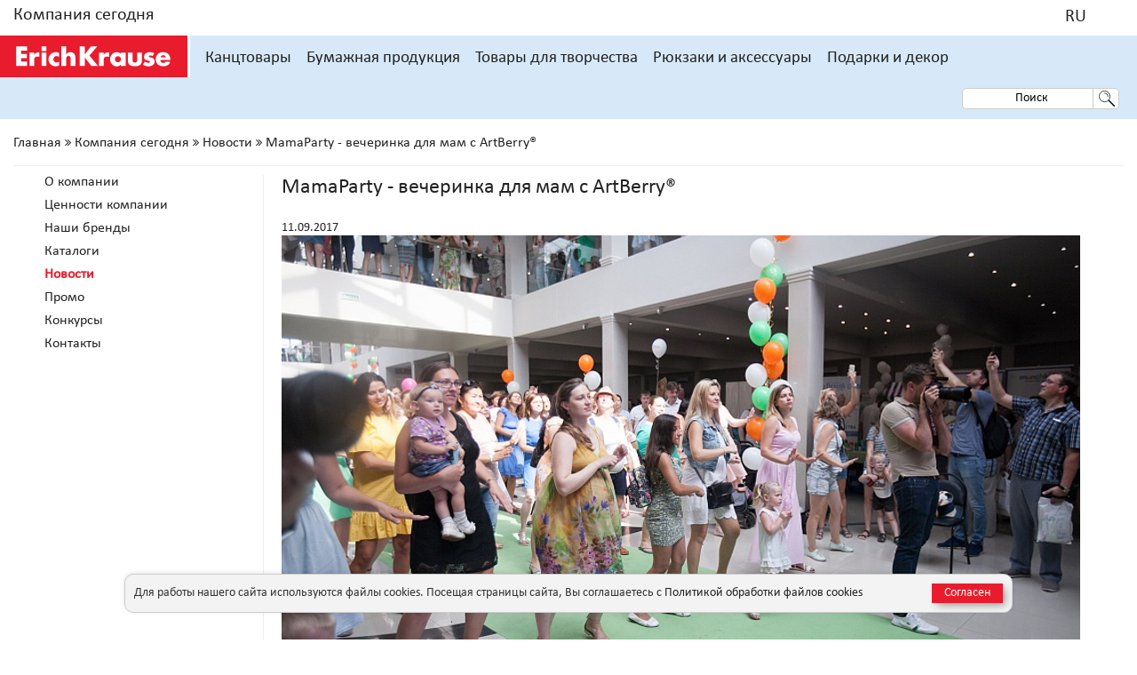

--- FILE ---
content_type: text/html; charset=UTF-8
request_url: https://www.erichkrause.com/company/news/mamaparty_vecherinka_dlya_mam_s_artberry/
body_size: 29303
content:
<!DOCTYPE html>
<html xml:lang="ru" lang="ru">
<head>
		<!-- Yandex.Metrika counter -->
	<script type="text/javascript" data-skip-moving=true>
	   (function(m,e,t,r,i,k,a){m[i]=m[i]||function(){(m[i].a=m[i].a||[]).push(arguments)};
	   m[i].l=1*new Date();k=e.createElement(t),a=e.getElementsByTagName(t)[0],k.async=1,k.src=r,a.parentNode.insertBefore(k,a)})
	   (window, document, "script", "https://mc.yandex.ru/metrika/tag.js", "ym");

	   ym(50973353, "init", {
	        clickmap:true,
	        trackLinks:true,
	        accurateTrackBounce:true,
	        webvisor:true,
	        ecommerce:"yaLayer"
	   });
	   window.yaLayer = window.yaLayer || [];
	</script>
	<script data-skip-moving=true>
    function setCookie(name,value,days) {
        var expires = "";
        if (days) {
            var date = new Date();
            date.setTime(date.getTime() + (days*24*60*60*1000));
            expires = "; expires=" + date.toUTCString();
        }
        document.cookie = name + "=" + (value || "")  + expires + "; path=/;SameSite=Lax;";
    }
    function getCookie(name) {
        var nameEQ = name + "=";
        var ca = document.cookie.split(';');
        for(var i=0;i < ca.length;i++) {
            var c = ca[i];
            while (c.charAt(0)==' ') c = c.substring(1,c.length);
            if (c.indexOf(nameEQ) == 0) return c.substring(nameEQ.length,c.length);
        }
        return null;
    }
	</script>
	<script data-skip-moving=true>
    var domain = "https://www.erichkrause.com/"
    var isGoalReached = getCookie('goalreached');
    if (!isGoalReached)
    {
        if (document.referrer.substr (0, domain.length).toLowerCase() == domain)
        {
            ym(50973353,'reachGoal','15seconds');
            setCookie('goalreached', true, 1);
        }
        else {
            setTimeout("ym(50973353,'reachGoal','15seconds');setCookie('goalreached', true, 1);", 15000);          
        }
    }
	</script>
	<!-- /Yandex.Metrika counter -->

    <meta http-equiv="X-UA-Compatible" content="IE=edge,chrome=1">
    <meta name="viewport" content="width=device-width, initial-scale=1, maximum-scale=1, user-scalable=no">
                            
	<meta http-equiv="Content-Type" content="text/html; charset=UTF-8" />
<meta name="robots" content="index, follow" />
<script type="text/javascript" data-skip-moving="true">(function(w, d, n) {var cl = "bx-core";var ht = d.documentElement;var htc = ht ? ht.className : undefined;if (htc === undefined || htc.indexOf(cl) !== -1){return;}var ua = n.userAgent;if (/(iPad;)|(iPhone;)/i.test(ua)){cl += " bx-ios";}else if (/Android/i.test(ua)){cl += " bx-android";}cl += (/(ipad|iphone|android|mobile|touch)/i.test(ua) ? " bx-touch" : " bx-no-touch");cl += w.devicePixelRatio && w.devicePixelRatio >= 2? " bx-retina": " bx-no-retina";var ieVersion = -1;if (/AppleWebKit/.test(ua)){cl += " bx-chrome";}else if ((ieVersion = getIeVersion()) > 0){cl += " bx-ie bx-ie" + ieVersion;if (ieVersion > 7 && ieVersion < 10 && !isDoctype()){cl += " bx-quirks";}}else if (/Opera/.test(ua)){cl += " bx-opera";}else if (/Gecko/.test(ua)){cl += " bx-firefox";}if (/Macintosh/i.test(ua)){cl += " bx-mac";}ht.className = htc ? htc + " " + cl : cl;function isDoctype(){if (d.compatMode){return d.compatMode == "CSS1Compat";}return d.documentElement && d.documentElement.clientHeight;}function getIeVersion(){if (/Opera/i.test(ua) || /Webkit/i.test(ua) || /Firefox/i.test(ua) || /Chrome/i.test(ua)){return -1;}var rv = -1;if (!!(w.MSStream) && !(w.ActiveXObject) && ("ActiveXObject" in w)){rv = 11;}else if (!!d.documentMode && d.documentMode >= 10){rv = 10;}else if (!!d.documentMode && d.documentMode >= 9){rv = 9;}else if (d.attachEvent && !/Opera/.test(ua)){rv = 8;}if (rv == -1 || rv == 8){var re;if (n.appName == "Microsoft Internet Explorer"){re = new RegExp("MSIE ([0-9]+[\.0-9]*)");if (re.exec(ua) != null){rv = parseFloat(RegExp.$1);}}else if (n.appName == "Netscape"){rv = 11;re = new RegExp("Trident/.*rv:([0-9]+[\.0-9]*)");if (re.exec(ua) != null){rv = parseFloat(RegExp.$1);}}}return rv;}})(window, document, navigator);</script>


<link href="/bitrix/js/main/core/css/core.css?14824057753963" type="text/css"  rel="stylesheet" />
<link href="https://cdn.jsdelivr.net/npm/suggestions-jquery@20.3.0/dist/css/suggestions.min.css" type="text/css"  rel="stylesheet" />
<link href="/local/templates/main/components/bitrix/news/news/bitrix/news.detail/.default/style.css?160581707259" type="text/css"  rel="stylesheet" />
<link href="/theme/build/css/jquery-ui.min.css?160581707332076" type="text/css"  data-template-style="true"  rel="stylesheet" />
<link href="/theme/build/css/bootstrap.css?1605817073150109" type="text/css"  data-template-style="true"  rel="stylesheet" />
<link href="/theme/build/css/magnific-popup.css?16058170737686" type="text/css"  data-template-style="true"  rel="stylesheet" />
<link href="/theme/build/css/font-awesome.min.css?160581707331017" type="text/css"  data-template-style="true"  rel="stylesheet" />
<link href="/theme/build/css/styles.css?1755171883334212" type="text/css"  data-template-style="true"  rel="stylesheet" />
<link href="/theme/build/css/slick.css?16058170731746" type="text/css"  data-template-style="true"  rel="stylesheet" />
<link href="/theme/build/css/select2.css?160581707317724" type="text/css"  data-template-style="true"  rel="stylesheet" />
<link href="/theme/build/css/order.css?16058170733674" type="text/css"  data-template-style="true"  rel="stylesheet" />
<link href="/theme/src/css/jquery.fancybox.min.css?160581707314065" type="text/css"  data-template-style="true"  rel="stylesheet" />
<link href="/local/templates/main/css/extended-styles.css?160581707246" type="text/css"  data-template-style="true"  rel="stylesheet" />
<link href="/local/templates/main/components/aero/search.title/desktop/style.css?16058170722110" type="text/css"  data-template-style="true"  rel="stylesheet" />
<link href="/local/templates/main/components/aero/search.title/mobile/style.css?16058170722110" type="text/css"  data-template-style="true"  rel="stylesheet" />
<link href="/local/templates/main/components/aero/search.title/ipad/style.css?16058170722110" type="text/css"  data-template-style="true"  rel="stylesheet" />
<link href="/local/templates/main/components/bitrix/breadcrumb/.default/style.css?160581707259" type="text/css"  data-template-style="true"  rel="stylesheet" />
<link href="/local/templates/main/template_styles.css?1763757919131469" type="text/css"  data-template-style="true"  rel="stylesheet" />



<script data-skip-moving="true" type="text/javascript" src="https://maps.googleapis.com/maps/api/js?key=AIzaSyA5AxQrzul8zdhqghQbNXrsHf3G4c8x1Tc&libraries=places&region=in&language=ru"></script>
<script data-skip-moving="true" type="text/javascript" src="https://api-maps.yandex.ru/v3/?apikey=120bf5a4-293e-4007-aeaa-b77e79386ed2&lang=ru_RU"></script>
<script data-skip-moving="true" type="text/javascript" src="/theme/build/js/libs.js"></script>
<!--[if lt IE 10]><![endif]-->



	<title>MamaParty - вечеринка для мам с ArtBerry®</title>
</head>
<body site-id="s1" lang="ru">
    <noscript><div><img src="https://mc.yandex.ru/watch/50973353" style="position:absolute; left:-9999px;" alt="" /></div></noscript>
<div id="panel"></div>
<div class="wrapper-content-page ">
    <header class="header js-header">

        



        <div class="header__top">
            <div class="grid">
                <div class="container-fluid">
                    <div class="row">
                        <div class="col-sm-3 col-xs-3 col-lg-4 text-left" style="width: 22%;">
                            <a href="/company/" data-init-header-content="1">Компания сегодня</a>
                        </div>
                        <div class="col-sm-9 col-xs-9 col-lg-8 text-right no-padding" style="width: 78%;">
                            <noindex>
                            <a href="tel:+7 495 234-37-94" class="header__top-item"></a>
                            <div class="header__top-item country-selector" data-init-header-content="3">
                                                                    <a href="javascript:;" data-code="R" rel="nofollow"></a>
                                                                
<div id="countries-list" class="header__content _big b-hide" data-header-content="3">
    <div class="header__content-col">
        		            <!--                <div class="header__content-title">--><!--</div>-->
                <a href="javascript:;" class="header__item bold" rel="nofollow">Африка и Ближний Восток</a>
                            
            <a href="javascript:;" class="header__item" data-code="AZ" data-header-item rel="nofollow">Азербайджан</a>

            
                                                            
            <a href="javascript:;" class="header__item" data-code="DZ" data-header-item rel="nofollow">Алжир</a>

            
                                                            
            <a href="javascript:;" class="header__item" data-code="GA" data-header-item rel="nofollow">Габон</a>

            
                                                            
            <a href="javascript:;" class="header__item" data-code="EG" data-header-item rel="nofollow">Египет</a>

            
                                                            
            <a href="javascript:;" class="header__item" data-code="ISR" data-header-item rel="nofollow">Израиль</a>

            
                                                            
            <a href="javascript:;" class="header__item" data-code="JO" data-header-item rel="nofollow">Иордания</a>

            
                                                            
            <a href="javascript:;" class="header__item" data-code="IQ" data-header-item rel="nofollow">Ирак</a>

            
                                                            
            <a href="javascript:;" class="header__item" data-code="IR" data-header-item rel="nofollow">Иран</a>

            
                                                            
            <a href="javascript:;" class="header__item" data-code="YE" data-header-item rel="nofollow">Йемен</a>

            
                                                            
            <a href="javascript:;" class="header__item" data-code="QA" data-header-item rel="nofollow">Катар</a>

            
                                                            
            <a href="javascript:;" class="header__item" data-code="KE" data-header-item rel="nofollow">Кения</a>

            
                                                            
            <a href="javascript:;" class="header__item" data-code="KW" data-header-item rel="nofollow">Кувейт</a>

            
                                                            
            <a href="javascript:;" class="header__item" data-code="LB" data-header-item rel="nofollow">Ливан</a>

            
                                                            
            <a href="javascript:;" class="header__item" data-code="LY" data-header-item rel="nofollow">Ливия</a>

            
                                                            
            <a href="javascript:;" class="header__item" data-code="MA" data-header-item rel="nofollow">Марокко</a>

            
                                                            
            <a href="javascript:;" class="header__item" data-code="AE" data-header-item rel="nofollow">Объединенные Арабские Эмираты</a>

            
                                                            
            <a href="javascript:;" class="header__item" data-code="OM" data-header-item rel="nofollow">Оман</a>

            
                                                            
            <a href="javascript:;" class="header__item" data-code="SA" data-header-item rel="nofollow">Саудовская Аравия</a>

            
                                                            
            <a href="javascript:;" class="header__item" data-code="SN" data-header-item rel="nofollow">Сенегал</a>

            
                                                            
            <a href="javascript:;" class="header__item" data-code="SY" data-header-item rel="nofollow">Сирия</a>

            
                                                            
            <a href="javascript:;" class="header__item" data-code="SD" data-header-item rel="nofollow">Судан</a>

            
                                                            
            <a href="javascript:;" class="header__item" data-code="TN" data-header-item rel="nofollow">Тунис</a>

            
                                                            
            <a href="javascript:;" class="header__item" data-code="FG" data-header-item rel="nofollow">Французская Гвинея</a>

            
                                                            
            <a href="javascript:;" class="header__item" data-code="ET" data-header-item rel="nofollow">Эфиопия</a>

            
                                                            
            <a href="javascript:;" class="header__item" data-code="ZA" data-header-item rel="nofollow">ЮАР</a>

            
                                <!--                <div class="header__content-title">--><!--</div>-->
                <a href="javascript:;" class="header__item bold" rel="nofollow">Азия</a>
                            
            <a href="javascript:;" class="header__item" data-code="KZ" data-header-item rel="nofollow">Казахстан</a>

            
                                                            
            <a href="javascript:;" class="header__item" data-code="KG" data-header-item rel="nofollow">Киргизия</a>

            
                                                            
            <a href="javascript:;" class="header__item" data-code="MN" data-header-item rel="nofollow">Монголия</a>

            
                                                            
            <a href="javascript:;" class="header__item" data-code="TJ" data-header-item rel="nofollow">Таджикистан</a>

            
                                                            
            <a href="javascript:;" class="header__item" data-code="TM" data-header-item rel="nofollow">Туркменистан</a>

            
                                                            
            <a href="javascript:;" class="header__item" data-code="UZ" data-header-item rel="nofollow">Узбекистан</a>

            
                                                            
            <a href="javascript:;" class="header__item" data-code="JP" data-header-item rel="nofollow">Япония</a>

            
                                <!--                <div class="header__content-title">--><!--</div>-->
                <a href="javascript:;" class="header__item bold" rel="nofollow">Европа</a>
                            
            <a href="javascript:;" class="header__item" data-code="AB" data-header-item rel="nofollow">Абхазия</a>

            
                                                            
            <a href="javascript:;" class="header__item" data-code="AM" data-header-item rel="nofollow">Армения</a>

            
                                                            
            <a href="javascript:;" class="header__item" data-code="BY" data-header-item rel="nofollow">Беларусь</a>

            
                                                            
            <a href="javascript:;" class="header__item" data-code="BG" data-header-item rel="nofollow">Болгария</a>

            
                                                            
            <a href="javascript:;" class="header__item" data-code="BA" data-header-item rel="nofollow">Босния и Герцеговина</a>

            
                                                            
            <a href="javascript:;" class="header__item" data-code="HU" data-header-item rel="nofollow">Венгрия</a>

            
                                                            
            <a href="javascript:;" class="header__item" data-code="DE" data-header-item rel="nofollow">Германия</a>

            
                                                            
            <a href="javascript:;" class="header__item" data-code="GR" data-header-item rel="nofollow">Греция</a>

            
                                                            
            <a href="javascript:;" class="header__item" data-code="GE" data-header-item rel="nofollow">Грузия</a>

            
                                                            
            <a href="javascript:;" class="header__item" data-code="DK" data-header-item rel="nofollow">Дания</a>

                            </div>
                <div class="header__content-col">
					            
                                                            
            <a href="javascript:;" class="header__item" data-code="ES" data-header-item rel="nofollow">Испания</a>

            
                                                            
            <a href="javascript:;" class="header__item" data-code="IT" data-header-item rel="nofollow">Италия</a>

            
                                                            
            <a href="javascript:;" class="header__item" data-code="CY" data-header-item rel="nofollow">Кипр</a>

            
                                                            
            <a href="javascript:;" class="header__item" data-code="LV" data-header-item rel="nofollow">Латвия</a>

            
                                                            
            <a href="javascript:;" class="header__item" data-code="LT" data-header-item rel="nofollow">Литва</a>

            
                                                            
            <a href="javascript:;" class="header__item" data-code="MK" data-header-item rel="nofollow">Македония</a>

            
                                                            
            <a href="javascript:;" class="header__item" data-code="MT" data-header-item rel="nofollow">Мальта</a>

            
                                                            
            <a href="javascript:;" class="header__item" data-code="MD" data-header-item rel="nofollow">Молдова</a>

            
                                                            
            <a href="javascript:;" class="header__item" data-code="PL" data-header-item rel="nofollow">Польша</a>

            
                                                            
            <a href="javascript:;" class="header__item" data-code="PT" data-header-item rel="nofollow">Португалия</a>

            
                                                            
            <a href="javascript:;" class="header__item" data-code="RU" data-header-item rel="nofollow">Россия</a>

            
                                                            
            <a href="javascript:;" class="header__item" data-code="RO" data-header-item rel="nofollow">Румыния</a>

            
                                                            
            <a href="javascript:;" class="header__item" data-code="RS" data-header-item rel="nofollow">Сербия</a>

            
                                                            
            <a href="javascript:;" class="header__item" data-code="SK" data-header-item rel="nofollow">Словакия</a>

            
                                                            
            <a href="javascript:;" class="header__item" data-code="SI" data-header-item rel="nofollow">Словения</a>

            
                                                            
            <a href="javascript:;" class="header__item" data-code="FI" data-header-item rel="nofollow">Финляндия</a>

            
                                                            
            <a href="javascript:;" class="header__item" data-code="FR" data-header-item rel="nofollow">Франция</a>

            
                                                            
            <a href="javascript:;" class="header__item" data-code="HR" data-header-item rel="nofollow">Хорватия</a>

            
                                                            
            <a href="javascript:;" class="header__item" data-code="ME" data-header-item rel="nofollow">Черногория</a>

            
                                                            
            <a href="javascript:;" class="header__item" data-code="CZ" data-header-item rel="nofollow">Чехия</a>

            
                                                            
            <a href="javascript:;" class="header__item" data-code="SE" data-header-item rel="nofollow">Швеция</a>

            
                                                            
            <a href="javascript:;" class="header__item" data-code="EE" data-header-item rel="nofollow">Эстония</a>

            
                                <!--                <div class="header__content-title">--><!--</div>-->
                <a href="javascript:;" class="header__item bold" rel="nofollow">Америка</a>
                            
            <a href="javascript:;" class="header__item" data-code="BO" data-header-item rel="nofollow">Боливия</a>

            
                                                            
            <a href="javascript:;" class="header__item" data-code="GT" data-header-item rel="nofollow">Гватемала</a>

            
                                                            
            <a href="javascript:;" class="header__item" data-code="HN" data-header-item rel="nofollow">Гондурас</a>

            
                                                            
            <a href="javascript:;" class="header__item" data-code="DO" data-header-item rel="nofollow">Доминиканская Республика</a>

            
                                                            
            <a href="javascript:;" class="header__item" data-code="CO" data-header-item rel="nofollow">Колумбия</a>

            
                                                            
            <a href="javascript:;" class="header__item" data-code="CR" data-header-item rel="nofollow">Коста-Рика</a>

            
                                                            
            <a href="javascript:;" class="header__item" data-code="MX" data-header-item rel="nofollow">Мексика</a>

            
                                                            
            <a href="javascript:;" class="header__item" data-code="NI" data-header-item rel="nofollow">Никарагуа</a>

            
                                                            
            <a href="javascript:;" class="header__item" data-code="PA" data-header-item rel="nofollow">Панама</a>

            
                                                            
            <a href="javascript:;" class="header__item" data-code="PY" data-header-item rel="nofollow">Парагвай</a>

            
                                                            
            <a href="javascript:;" class="header__item" data-code="PE" data-header-item rel="nofollow">Перу</a>

            
                                                            
            <a href="javascript:;" class="header__item" data-code="PR" data-header-item rel="nofollow">Пуэрто-Рико</a>

            
                                                            
            <a href="javascript:;" class="header__item" data-code="SV" data-header-item rel="nofollow">Сальвадор</a>

            
                                                            
            <a href="javascript:;" class="header__item" data-code="US" data-header-item rel="nofollow">Соединенные Штаты Америки</a>

            
                                                            
            <a href="javascript:;" class="header__item" data-code="TT" data-header-item rel="nofollow">Тринидад и Тобаго</a>

            
                                                            
            <a href="javascript:;" class="header__item" data-code="UY" data-header-item rel="nofollow">Уругвай</a>

            
                                                            
            <a href="javascript:;" class="header__item" data-code="GF" data-header-item rel="nofollow">Французская Гвиана</a>

            
                                                            
            <a href="javascript:;" class="header__item" data-code="CL" data-header-item rel="nofollow">Чили</a>

            
                                                            
            <a href="javascript:;" class="header__item" data-code="EC" data-header-item rel="nofollow">Эквадор</a>

            
                                <!--                <div class="header__content-title">--><!--</div>-->
                <a href="javascript:;" class="header__item bold" rel="nofollow"></a>
                            
            <a href="javascript:;" class="header__item" data-code="GG" data-header-item rel="nofollow">Global Website</a>

            
                        </div>
</div>
                            </div>
                            

<div class="header__language" data-init-header-content="2">
	<a href="javascript:;"><span>RU</span><i class="ico-flag ru"></i></a>
    <div class="header__content b-hide" data-header-content="2">
            </div>
</div>                        </noindex>
                                                    </div>
                    </div>
                </div>
            </div>
        </div>
        <div class="header__main grid">
            <div class="grid">
                <div class="container-fluid">
                    <div class="row">
                        <div class="header__wrapper">
                                                        <div class="header__burger">
                                
<div class="header__mob-menu col-sm-2">
	<i class="fa fa-bars fa-2x" aria-hidden="true" data-mob-menu-init></i>
	<div class="header__mob-menu-content b-hide js-menu-content" data-mob-menu-content>
		<div class="header__mob-menu-content-wrapper">
			<div class="header__mob-menu-block main-menu-block">
																		<a class="header__mob-menu-block-link" href="javascript:;" class="header__mob-menu-init" data-init-list='0'>Канцтовары</a>
														<a class="header__mob-menu-block-link" href="javascript:;" class="header__mob-menu-init" data-init-list='1'>Бумажная продукция</a>
														<a class="header__mob-menu-block-link" href="javascript:;" class="header__mob-menu-init" data-init-list='2'>Товары для творчества</a>
														<a class="header__mob-menu-block-link" href="javascript:;" class="header__mob-menu-init" data-init-list='3'>Рюкзаки и аксессуары</a>
														<a class="header__mob-menu-block-link" href="javascript:;" class="header__mob-menu-init" data-init-list='4'>Подарки и декор</a>
														<a class="header__mob-menu-block-link first-regular" href="/actions/" class="header__mob-menu-init" data-init-list='5'>Акции</a>
														<a class="header__mob-menu-block-link" href="javascript:;" class="header__mob-menu-init" data-init-list='6'>Компания сегодня</a>
														<a class="header__mob-menu-block-link" href="javascript:;" class="header__mob-menu-init" data-init-list='7'>Поддержка</a>
								
                
				<div class="header__mob-menu-block country-name">
					<a href="javascript:;" class="header__mob-menu-init" data-init-list="8"></a>
				</div>
                				<div class="header__mob-menu-block">
										<a href="javascript:;" class="header__mob-menu-init" data-init-list="9"><span>RU</span><i class="ico-flag ru"></i></a>
				</div>
				<div class="footer__social pull-left">
					<a href="https://www.facebook.com/erichkrauserussia/" class="fa fa-facebook-square fa-2x" aria-hidden="true"></a>
					<a href="https://vk.com/erichkrause_ru" class="fa fa-vk fa-2x" aria-hidden="true"></a>
					<a href="https://www.youtube.com/c/erichkrausechannel" class="fa fa-youtube-play fa-2x" aria-hidden="true"></a>
				</div>
			</div>

            												<div class="header__mob-menu-inner b-hide" data-list-inner='0'>
						<a href="javascript:;" class="header__mob-menu-back" data-mob-menu-back='0'>Назад</a>
						<a href="/catalog/Kanctovary_1/" class="header__mob-menu-init">Канцтовары</a>
																				<a href="javascript:;" data-init-list-level-tree='1880'>Ручки</a>
																				<a href="javascript:;" data-init-list-level-tree='1882'>Маркеры</a>
																				<a href="javascript:;" data-init-list-level-tree='1883'>Карандаши чернографитные</a>
																				<a href="javascript:;" data-init-list-level-tree='1884'>Грифели</a>
																				<a href="javascript:;" data-init-list-level-tree='1885'>Точилки</a>
																				<a href="javascript:;" data-init-list-level-tree='1886'>Ластики</a>
																				<a href="javascript:;" data-init-list-level-tree='1887'>Корректоры для текста</a>
																				<a href="javascript:;" data-init-list-level-tree='1888'>Клей</a>
																				<a href="javascript:;" data-init-list-level-tree='1889'>Клейкие ленты</a>
																				<a href="javascript:;" data-init-list-level-tree='1890'>Клейкие закладки</a>
																				<a href="javascript:;" data-init-list-level-tree='1891'>Бумага для заметок</a>
																				<a href="javascript:;" data-init-list-level-tree='1969'>Блок самоклеящийся</a>
																				<a href="javascript:;" data-init-list-level-tree='2748'>Блок статический (магнитный)</a>
																				<a href="javascript:;" data-init-list-level-tree='1893'>Канцелярские мелочи</a>
																				<a href="javascript:;" data-init-list-level-tree='1914'>Демонстрационное оборудование</a>
																				<a href="javascript:;" data-init-list-level-tree='1895'>Обложки</a>
																				<a href="javascript:;" data-init-list-level-tree='2418'>Перфофайлы</a>
																				<a href="javascript:;" data-init-list-level-tree='2419'>Папки-скоросшиватели</a>
																				<a href="javascript:;" data-init-list-level-tree='2420'>Папки-уголки</a>
																				<a href="javascript:;" data-init-list-level-tree='2421'>Папки-конверты</a>
																				<a href="javascript:;" data-init-list-level-tree='2422'>ZIP-пакеты</a>
																				<a href="javascript:;" data-init-list-level-tree='1898'>Разделители</a>
																				<a href="javascript:;" data-init-list-level-tree='1896'>Папки пластиковые</a>
																				<a href="javascript:;" data-init-list-level-tree='1900'>Планшеты</a>
																				<a href="javascript:;" data-init-list-level-tree='1901'>Портфели пластиковые</a>
																				<a href="javascript:;" data-init-list-level-tree='2424'>Закладки</a>
																				<a href="javascript:;" data-init-list-level-tree='2707'>Подкладки настольные</a>
																				<a href="javascript:;" data-init-list-level-tree='2531'>Лотки и накопители для бумаг</a>
																				<a href="javascript:;" data-init-list-level-tree='2536'>Настольные подставки</a>
																				<a href="javascript:;" data-init-list-level-tree='2541'>Настольные наборы</a>
																				<a href="javascript:;" data-init-list-level-tree='2543'>Обучающие материалы</a>
																				<a href="javascript:;" data-init-list-level-tree='1897'>Папки для хранения документов</a>
																				<a href="javascript:;" data-init-list-level-tree='1904'>Чертежные принадлежности</a>
																				<a href="javascript:;" data-init-list-level-tree='1905'>Степлеры</a>
																				<a href="javascript:;" data-init-list-level-tree='1906'>Скобы для степлеров</a>
																				<a href="javascript:;" data-init-list-level-tree='1907'>Антистеплеры</a>
																				<a href="javascript:;" data-init-list-level-tree='1908'>Дыроколы</a>
																				<a href="javascript:;" data-init-list-level-tree='1909'>Ножницы</a>
																				<a href="javascript:;" data-init-list-level-tree='1910'>Ножи канцелярские и резаки</a>
																				<a href="javascript:;" data-init-list-level-tree='1912'>Корзины для бумаг</a>
																				<a href="javascript:;" data-init-list-level-tree='1913'>Калькуляторы</a>
											</div>
												<div class="header__mob-menu-inner b-hide" data-list-inner='1'>
						<a href="javascript:;" class="header__mob-menu-back" data-mob-menu-back='1'>Назад</a>
						<a href="/catalog/Bumazhnaya_produkciya_572/" class="header__mob-menu-init">Бумажная продукция</a>
																				<a href="javascript:;" data-init-list-level-tree='2481'>Тетради на скобе с картонной обложкой</a>
																				<a href="javascript:;" data-init-list-level-tree='2717'>Тетради на скобе с пластиковой обложкой</a>
																				<a href="javascript:;" data-init-list-level-tree='2706'>Тетради предметные</a>
																				<a href="javascript:;" data-init-list-level-tree='2702'>Наклейки</a>
																				<a href="javascript:;" data-init-list-level-tree='2482'>Тетради на спирали и блокноты с картонной обложкой</a>
																				<a href="javascript:;" data-init-list-level-tree='2484'>Тетради и блокноты на спирали с пластиковой обложкой</a>
																				<a href="javascript:;" data-init-list-level-tree='2485'>Тетради FolderBook</a>
																				<a href="javascript:;" data-init-list-level-tree='2486'>Тетради на кольцах</a>
																				<a href="javascript:;" data-init-list-level-tree='2488'>Тетради для нот</a>
																				<a href="javascript:;" data-init-list-level-tree='2489'>Расписания уроков</a>
																				<a href="javascript:;" data-init-list-level-tree='2491'>Альбомы для рисования</a>
																				<a href="javascript:;" data-init-list-level-tree='2492'>Бумага для рисования в папке</a>
																				<a href="javascript:;" data-init-list-level-tree='2494'>Наборы для творчества</a>
											</div>
												<div class="header__mob-menu-inner b-hide" data-list-inner='2'>
						<a href="javascript:;" class="header__mob-menu-back" data-mob-menu-back='2'>Назад</a>
						<a href="/catalog/Tovary_dlya_tvorchestva_2/" class="header__mob-menu-init">Товары для творчества</a>
																				<a href="javascript:;" data-init-list-level-tree='1915'>Краски</a>
																				<a href="javascript:;" data-init-list-level-tree='1916'>Цветные карандаши</a>
																				<a href="javascript:;" data-init-list-level-tree='1917'>Карандаши чернографитные</a>
																				<a href="javascript:;" data-init-list-level-tree='1918'>Ластики</a>
																				<a href="javascript:;" data-init-list-level-tree='1919'>Мелки и пастель</a>
																				<a href="javascript:;" data-init-list-level-tree='1920'>Фломастеры</a>
																				<a href="javascript:;" data-init-list-level-tree='2729'>Маркеры акриловые</a>
																				<a href="javascript:;" data-init-list-level-tree='1921'>Пластилин</a>
																				<a href="javascript:;" data-init-list-level-tree='1925'>Игровые домики для раскрашивания</a>
																				<a href="javascript:;" data-init-list-level-tree='1928'>Аксессуары для творчества</a>
											</div>
												<div class="header__mob-menu-inner b-hide" data-list-inner='3'>
						<a href="javascript:;" class="header__mob-menu-back" data-mob-menu-back='3'>Назад</a>
						<a href="/catalog/Ryukzaki_i_aksessuary_3/" class="header__mob-menu-init">Рюкзаки и аксессуары</a>
																				<a href="javascript:;" data-init-list-level-tree='1929'>Ранцы и рюкзаки ученические</a>
																				<a href="javascript:;" data-init-list-level-tree='1930'>Рюкзаки</a>
																				<a href="javascript:;" data-init-list-level-tree='1932'>Мешки для обуви</a>
																				<a href="javascript:;" data-init-list-level-tree='2280'>Пеналы пластиковые</a>
																				<a href="javascript:;" data-init-list-level-tree='1933'>Пеналы и косметички текстильные</a>
																				<a href="javascript:;" data-init-list-level-tree='2356'>Папки на молнии текстильные</a>
											</div>
												<div class="header__mob-menu-inner b-hide" data-list-inner='4'>
						<a href="javascript:;" class="header__mob-menu-back" data-mob-menu-back='4'>Назад</a>
						<a href="/catalog/Podarki_i_dekor_4/" class="header__mob-menu-init">Подарки и декор</a>
																				<a href="javascript:;" data-init-list-level-tree='1934'>Елочный декор</a>
																				<a href="javascript:;" data-init-list-level-tree='1937'>Декор интерьера</a>
																				<a href="javascript:;" data-init-list-level-tree='1936'>Сувениры и подарки</a>
											</div>
																<div class="header__mob-menu-inner b-hide" data-list-inner='6'>
						<a href="javascript:;" class="header__mob-menu-back" data-mob-menu-back='6'>Назад</a>
						<a href="/company/" class="header__mob-menu-init">Компания сегодня</a>
																				<a href="/company/" data-init-list-level-tree='0'>О компании</a>
																				<a href="/company/values/" data-init-list-level-tree='1'>Ценности компании</a>
																				<a href="/company/brands/" data-init-list-level-tree='2'>Наши бренды</a>
																				<a href="/company/catalogs/" data-init-list-level-tree='3'>Каталоги</a>
																				<a href="/company/news/" data-init-list-level-tree='4'>Новости</a>
																				<a href="/company/promo/" data-init-list-level-tree='5'>Промо</a>
																				<a href="/company/contests/" data-init-list-level-tree='6'>Конкурсы</a>
																				<a href="/company/contacts/" data-init-list-level-tree='7'>Контакты</a>
											</div>
												<div class="header__mob-menu-inner b-hide" data-list-inner='7'>
						<a href="javascript:;" class="header__mob-menu-back" data-mob-menu-back='7'>Назад</a>
						<a href="/support/" class="header__mob-menu-init">Поддержка</a>
																				<a href="/support/" data-init-list-level-tree='0'>Поддержка</a>
																				<a href="/support/security/" data-init-list-level-tree='1'>Политика конфиденциальности</a>
																				<a href="/support/cookies/" data-init-list-level-tree='2'>Политика обработки файлов cookies</a>
																				<a href="/support/feedback/" data-init-list-level-tree='3'>Обратная связь</a>
																				<a href="/support/lock/" data-init-list-level-tree='4'>Обмен и возврат</a>
											</div>
			
						<div class="header__mob-menu-inner b-hide country-block" data-list-inner='8'>
				<a href="javascript:;" class="header__mob-menu-back" data-mob-menu-back='7'>Назад</a>
				<a href="javascript:;" class="header__mob-menu-init"></a>
                
<section id="countries-list-mobile">
						<div class="part-of-the-world-label">Африка и Ближний Восток</div>
				<a href="javascript:;" data-code="AZ" data-init-list-level-tree='0' data-header-item>Азербайджан</a>
							<a href="javascript:;" data-code="DZ" data-init-list-level-tree='0' data-header-item>Алжир</a>
							<a href="javascript:;" data-code="GA" data-init-list-level-tree='0' data-header-item>Габон</a>
							<a href="javascript:;" data-code="EG" data-init-list-level-tree='0' data-header-item>Египет</a>
							<a href="javascript:;" data-code="ISR" data-init-list-level-tree='0' data-header-item>Израиль</a>
							<a href="javascript:;" data-code="JO" data-init-list-level-tree='0' data-header-item>Иордания</a>
							<a href="javascript:;" data-code="IQ" data-init-list-level-tree='0' data-header-item>Ирак</a>
							<a href="javascript:;" data-code="IR" data-init-list-level-tree='0' data-header-item>Иран</a>
							<a href="javascript:;" data-code="YE" data-init-list-level-tree='0' data-header-item>Йемен</a>
							<a href="javascript:;" data-code="QA" data-init-list-level-tree='0' data-header-item>Катар</a>
							<a href="javascript:;" data-code="KE" data-init-list-level-tree='0' data-header-item>Кения</a>
							<a href="javascript:;" data-code="KW" data-init-list-level-tree='0' data-header-item>Кувейт</a>
							<a href="javascript:;" data-code="LB" data-init-list-level-tree='0' data-header-item>Ливан</a>
							<a href="javascript:;" data-code="LY" data-init-list-level-tree='0' data-header-item>Ливия</a>
							<a href="javascript:;" data-code="MA" data-init-list-level-tree='0' data-header-item>Марокко</a>
							<a href="javascript:;" data-code="AE" data-init-list-level-tree='0' data-header-item>Объединенные Арабские Эмираты</a>
							<a href="javascript:;" data-code="OM" data-init-list-level-tree='0' data-header-item>Оман</a>
							<a href="javascript:;" data-code="SA" data-init-list-level-tree='0' data-header-item>Саудовская Аравия</a>
							<a href="javascript:;" data-code="SN" data-init-list-level-tree='0' data-header-item>Сенегал</a>
							<a href="javascript:;" data-code="SY" data-init-list-level-tree='0' data-header-item>Сирия</a>
							<a href="javascript:;" data-code="SD" data-init-list-level-tree='0' data-header-item>Судан</a>
							<a href="javascript:;" data-code="TN" data-init-list-level-tree='0' data-header-item>Тунис</a>
							<a href="javascript:;" data-code="FG" data-init-list-level-tree='0' data-header-item>Французская Гвинея</a>
							<a href="javascript:;" data-code="ET" data-init-list-level-tree='0' data-header-item>Эфиопия</a>
							<a href="javascript:;" data-code="ZA" data-init-list-level-tree='0' data-header-item>ЮАР</a>
								<div class="part-of-the-world-label">Азия</div>
				<a href="javascript:;" data-code="KZ" data-init-list-level-tree='0' data-header-item>Казахстан</a>
							<a href="javascript:;" data-code="KG" data-init-list-level-tree='0' data-header-item>Киргизия</a>
							<a href="javascript:;" data-code="MN" data-init-list-level-tree='0' data-header-item>Монголия</a>
							<a href="javascript:;" data-code="TJ" data-init-list-level-tree='0' data-header-item>Таджикистан</a>
							<a href="javascript:;" data-code="TM" data-init-list-level-tree='0' data-header-item>Туркменистан</a>
							<a href="javascript:;" data-code="UZ" data-init-list-level-tree='0' data-header-item>Узбекистан</a>
							<a href="javascript:;" data-code="JP" data-init-list-level-tree='0' data-header-item>Япония</a>
								<div class="part-of-the-world-label">Европа</div>
				<a href="javascript:;" data-code="AB" data-init-list-level-tree='0' data-header-item>Абхазия</a>
							<a href="javascript:;" data-code="AM" data-init-list-level-tree='0' data-header-item>Армения</a>
							<a href="javascript:;" data-code="BY" data-init-list-level-tree='0' data-header-item>Беларусь</a>
							<a href="javascript:;" data-code="BG" data-init-list-level-tree='0' data-header-item>Болгария</a>
							<a href="javascript:;" data-code="BA" data-init-list-level-tree='0' data-header-item>Босния и Герцеговина</a>
							<a href="javascript:;" data-code="HU" data-init-list-level-tree='0' data-header-item>Венгрия</a>
							<a href="javascript:;" data-code="DE" data-init-list-level-tree='0' data-header-item>Германия</a>
							<a href="javascript:;" data-code="GR" data-init-list-level-tree='0' data-header-item>Греция</a>
							<a href="javascript:;" data-code="GE" data-init-list-level-tree='0' data-header-item>Грузия</a>
							<a href="javascript:;" data-code="DK" data-init-list-level-tree='0' data-header-item>Дания</a>
							<a href="javascript:;" data-code="ES" data-init-list-level-tree='0' data-header-item>Испания</a>
							<a href="javascript:;" data-code="IT" data-init-list-level-tree='0' data-header-item>Италия</a>
							<a href="javascript:;" data-code="CY" data-init-list-level-tree='0' data-header-item>Кипр</a>
							<a href="javascript:;" data-code="LV" data-init-list-level-tree='0' data-header-item>Латвия</a>
							<a href="javascript:;" data-code="LT" data-init-list-level-tree='0' data-header-item>Литва</a>
							<a href="javascript:;" data-code="MK" data-init-list-level-tree='0' data-header-item>Македония</a>
							<a href="javascript:;" data-code="MT" data-init-list-level-tree='0' data-header-item>Мальта</a>
							<a href="javascript:;" data-code="MD" data-init-list-level-tree='0' data-header-item>Молдова</a>
							<a href="javascript:;" data-code="PL" data-init-list-level-tree='0' data-header-item>Польша</a>
							<a href="javascript:;" data-code="PT" data-init-list-level-tree='0' data-header-item>Португалия</a>
							<a href="javascript:;" data-code="RU" data-init-list-level-tree='0' data-header-item>Россия</a>
							<a href="javascript:;" data-code="RO" data-init-list-level-tree='0' data-header-item>Румыния</a>
							<a href="javascript:;" data-code="RS" data-init-list-level-tree='0' data-header-item>Сербия</a>
							<a href="javascript:;" data-code="SK" data-init-list-level-tree='0' data-header-item>Словакия</a>
							<a href="javascript:;" data-code="SI" data-init-list-level-tree='0' data-header-item>Словения</a>
							<a href="javascript:;" data-code="FI" data-init-list-level-tree='0' data-header-item>Финляндия</a>
							<a href="javascript:;" data-code="FR" data-init-list-level-tree='0' data-header-item>Франция</a>
							<a href="javascript:;" data-code="HR" data-init-list-level-tree='0' data-header-item>Хорватия</a>
							<a href="javascript:;" data-code="ME" data-init-list-level-tree='0' data-header-item>Черногория</a>
							<a href="javascript:;" data-code="CZ" data-init-list-level-tree='0' data-header-item>Чехия</a>
							<a href="javascript:;" data-code="SE" data-init-list-level-tree='0' data-header-item>Швеция</a>
							<a href="javascript:;" data-code="EE" data-init-list-level-tree='0' data-header-item>Эстония</a>
								<div class="part-of-the-world-label">Америка</div>
				<a href="javascript:;" data-code="BO" data-init-list-level-tree='0' data-header-item>Боливия</a>
							<a href="javascript:;" data-code="GT" data-init-list-level-tree='0' data-header-item>Гватемала</a>
							<a href="javascript:;" data-code="HN" data-init-list-level-tree='0' data-header-item>Гондурас</a>
							<a href="javascript:;" data-code="DO" data-init-list-level-tree='0' data-header-item>Доминиканская Республика</a>
							<a href="javascript:;" data-code="CO" data-init-list-level-tree='0' data-header-item>Колумбия</a>
							<a href="javascript:;" data-code="CR" data-init-list-level-tree='0' data-header-item>Коста-Рика</a>
							<a href="javascript:;" data-code="MX" data-init-list-level-tree='0' data-header-item>Мексика</a>
							<a href="javascript:;" data-code="NI" data-init-list-level-tree='0' data-header-item>Никарагуа</a>
							<a href="javascript:;" data-code="PA" data-init-list-level-tree='0' data-header-item>Панама</a>
							<a href="javascript:;" data-code="PY" data-init-list-level-tree='0' data-header-item>Парагвай</a>
							<a href="javascript:;" data-code="PE" data-init-list-level-tree='0' data-header-item>Перу</a>
							<a href="javascript:;" data-code="PR" data-init-list-level-tree='0' data-header-item>Пуэрто-Рико</a>
							<a href="javascript:;" data-code="SV" data-init-list-level-tree='0' data-header-item>Сальвадор</a>
							<a href="javascript:;" data-code="US" data-init-list-level-tree='0' data-header-item>Соединенные Штаты Америки</a>
							<a href="javascript:;" data-code="TT" data-init-list-level-tree='0' data-header-item>Тринидад и Тобаго</a>
							<a href="javascript:;" data-code="UY" data-init-list-level-tree='0' data-header-item>Уругвай</a>
							<a href="javascript:;" data-code="GF" data-init-list-level-tree='0' data-header-item>Французская Гвиана</a>
							<a href="javascript:;" data-code="CL" data-init-list-level-tree='0' data-header-item>Чили</a>
							<a href="javascript:;" data-code="EC" data-init-list-level-tree='0' data-header-item>Эквадор</a>
								<div class="part-of-the-world-label"></div>
				<a href="javascript:;" data-code="GG" data-init-list-level-tree='0' data-header-item>Global Website</a>
			</section>			</div>

            			<div class="header__mob-menu-inner b-hide" data-list-inner='9'>
                

<a href="javascript:;" class="header__mob-menu-back" data-mob-menu-back='0'>Назад</a>
<a href="javascript:;" class="header__mob-menu-init">RU</span><i class="ico-flag ru"></i></a>

	
			
				</div>

			                            				                    					<div class="header__mob-menu-inner b-hide" data-list-inner-level-tree='1880'>
						<a href="javascript:;" class="header__mob-menu-back" data-mob-menu-back-level-tree='1880'>Назад</a>
						<a href="/catalog/Ruchki_5/" class="header__mob-menu-init">Ручки</a>
                        							<a href="/catalog/Ruchki_sharikovye_72/">Ручки шариковые</a>
                        							<a href="/catalog/Ruchki_sharikovye_avtomaticheskie_672/">Ручки шариковые автоматические</a>
                        							<a href="/catalog/Ruchki_sharikovye_na_podstavke_492/">Ручки шариковые на подставке</a>
                        							<a href="/catalog/Ruchki_gelevye_74/">Ручки гелевые</a>
                        							<a href="/catalog/Ruchki_gelevye_avtomaticheskie_673/">Ручки гелевые автоматические</a>
                        							<a href="/catalog/Ruchki_so_stiraemymi_chernilami_493/">Ручки со стираемыми чернилами</a>
                        							<a href="/catalog/Ruchki-rollery_75/">Ручки-роллеры</a>
                        							<a href="/catalog/Ruchki_kapillyarnye_76/">Ручки капиллярные</a>
                        					</div>
				                    					<div class="header__mob-menu-inner b-hide" data-list-inner-level-tree='1882'>
						<a href="javascript:;" class="header__mob-menu-back" data-mob-menu-back-level-tree='1882'>Назад</a>
						<a href="/catalog/Markery_7/" class="header__mob-menu-init">Маркеры</a>
                        							<a href="/catalog/Markery_dlya_vydeleniya_teksta_80/">Маркеры для выделения текста</a>
                        							<a href="/catalog/Markery_permanentnye_nestiraemye_81/">Маркеры перманентные (нестираемые)</a>
                        							<a href="/catalog/Markery_dlya_dosok_83/">Маркеры для досок</a>
                        							<a href="/catalog/Markery_specialnye_84/">Маркеры специальные</a>
                        					</div>
				                    					<div class="header__mob-menu-inner b-hide" data-list-inner-level-tree='1883'>
						<a href="javascript:;" class="header__mob-menu-back" data-mob-menu-back-level-tree='1883'>Назад</a>
						<a href="/catalog/Karandashi_chernografitnye_9/" class="header__mob-menu-init">Карандаши чернографитные</a>
                        							<a href="/catalog/Karandashi_chernografitnye_plastikovye_551/">Карандаши чернографитные пластиковые</a>
                        							<a href="/catalog/Karandashi_chernografitnye_derevyannye_85/">Карандаши чернографитные деревянные</a>
                        							<a href="/catalog/Karandashi_chernografitnye_mehanicheskie_86/">Карандаши чернографитные механические</a>
                        					</div>
				                    					<div class="header__mob-menu-inner b-hide" data-list-inner-level-tree='1884'>
						<a href="javascript:;" class="header__mob-menu-back" data-mob-menu-back-level-tree='1884'>Назад</a>
						<a href="/catalog/Grifeli_10/" class="header__mob-menu-init">Грифели</a>
                        							<a href="/catalog/Grifeli_325/">Грифели</a>
                        					</div>
				                    					<div class="header__mob-menu-inner b-hide" data-list-inner-level-tree='1885'>
						<a href="javascript:;" class="header__mob-menu-back" data-mob-menu-back-level-tree='1885'>Назад</a>
						<a href="/catalog/Tochilki_11/" class="header__mob-menu-init">Точилки</a>
                        							<a href="/catalog/Tochilki_bez_konteynera_87/">Точилки без контейнера</a>
                        							<a href="/catalog/Tochilki_s_konteynerom_88/">Точилки с контейнером</a>
                        							<a href="/catalog/Tochilki_mehanicheskie_89/">Точилки механические</a>
                        					</div>
				                    					<div class="header__mob-menu-inner b-hide" data-list-inner-level-tree='1886'>
						<a href="javascript:;" class="header__mob-menu-back" data-mob-menu-back-level-tree='1886'>Назад</a>
						<a href="/catalog/Lastiki_12/" class="header__mob-menu-init">Ластики</a>
                        							<a href="/catalog/Lastiki_326/">Ластики</a>
                        					</div>
				                    					<div class="header__mob-menu-inner b-hide" data-list-inner-level-tree='1887'>
						<a href="javascript:;" class="header__mob-menu-back" data-mob-menu-back-level-tree='1887'>Назад</a>
						<a href="/catalog/Korrektory_dlya_teksta_13/" class="header__mob-menu-init">Корректоры для текста</a>
                        							<a href="/catalog/Korrektiruyuschaya_zhidkost_90/">Корректирующая жидкость</a>
                        							<a href="/catalog/Ruchka-korrektor_91/">Ручка-корректор</a>
                        							<a href="/catalog/Korrektiruyuschaya_lenta_92/">Корректирующая лента</a>
                        					</div>
				                    					<div class="header__mob-menu-inner b-hide" data-list-inner-level-tree='1888'>
						<a href="javascript:;" class="header__mob-menu-back" data-mob-menu-back-level-tree='1888'>Назад</a>
						<a href="/catalog/Kley_14/" class="header__mob-menu-init">Клей</a>
                        							<a href="/catalog/Kley-karandash_93/">Клей-карандаш</a>
                        							<a href="/catalog/Kley_kancelyarskiy_94/">Клей канцелярский</a>
                        							<a href="/catalog/Kley_PVA_95/">Клей ПВА</a>
                        					</div>
				                    					<div class="header__mob-menu-inner b-hide" data-list-inner-level-tree='1889'>
						<a href="javascript:;" class="header__mob-menu-back" data-mob-menu-back-level-tree='1889'>Назад</a>
						<a href="/catalog/Kleykie_lenty_15/" class="header__mob-menu-init">Клейкие ленты</a>
                        							<a href="/catalog/Kleykie_lenty_96/">Клейкие ленты</a>
                        							<a href="/catalog/Kleykie_lenty_dvustoronnie_98/">Клейкие ленты двусторонние</a>
                        					</div>
				                    					<div class="header__mob-menu-inner b-hide" data-list-inner-level-tree='1890'>
						<a href="javascript:;" class="header__mob-menu-back" data-mob-menu-back-level-tree='1890'>Назад</a>
						<a href="/catalog/Kleykie_zakladki_16/" class="header__mob-menu-init">Клейкие закладки</a>
                        							<a href="/catalog/Kleykie_zakladki_plastikovye_101/">Клейкие закладки пластиковые</a>
                        							<a href="/catalog/Kleykie_zakladki_bumazhnye_667/">Клейкие закладки бумажные</a>
                        					</div>
				                    					<div class="header__mob-menu-inner b-hide" data-list-inner-level-tree='1891'>
						<a href="javascript:;" class="header__mob-menu-back" data-mob-menu-back-level-tree='1891'>Назад</a>
						<a href="/catalog/Bumaga_dlya_zametok_17/" class="header__mob-menu-init">Бумага для заметок</a>
                        							<a href="/catalog/Bumaga_dlya_zametok_102/">Бумага для заметок</a>
                        					</div>
				                    					<div class="header__mob-menu-inner b-hide" data-list-inner-level-tree='1969'>
						<a href="javascript:;" class="header__mob-menu-back" data-mob-menu-back-level-tree='1969'>Назад</a>
						<a href="/catalog/Blok_samokleyaschiysya_103/" class="header__mob-menu-init">Блок самоклеящийся</a>
                        							<a href="/catalog/Blok_samokleyaschiysya_plastikovyy_668/">Блок самоклеящийся пластиковый</a>
                        							<a href="/catalog/Blok_samokleyaschiysya_bumazhnyy_669/">Блок самоклеящийся бумажный</a>
                        					</div>
				                    					<div class="header__mob-menu-inner b-hide" data-list-inner-level-tree='2748'>
						<a href="javascript:;" class="header__mob-menu-back" data-mob-menu-back-level-tree='2748'>Назад</a>
						<a href="/catalog/Blok_staticheskiy_magnitnyy_670/" class="header__mob-menu-init">Блок статический (магнитный)</a>
                        							<a href="/catalog/Blok_staticheskiy_magnitnyy_671/">Блок статический (магнитный)</a>
                        					</div>
				                    					<div class="header__mob-menu-inner b-hide" data-list-inner-level-tree='1893'>
						<a href="javascript:;" class="header__mob-menu-back" data-mob-menu-back-level-tree='1893'>Назад</a>
						<a href="/catalog/Kancelyarskie_melochi_20/" class="header__mob-menu-init">Канцелярские мелочи</a>
                        							<a href="/catalog/Skrepki_105/">Скрепки</a>
                        							<a href="/catalog/Skrepochnicy_371/">Скрепочницы</a>
                        							<a href="/catalog/Knopki_106/">Кнопки</a>
                        							<a href="/catalog/Zazhimy_107/">Зажимы</a>
                        							<a href="/catalog/Breloki_110/">Брелоки</a>
                        					</div>
				                    					<div class="header__mob-menu-inner b-hide" data-list-inner-level-tree='1914'>
						<a href="javascript:;" class="header__mob-menu-back" data-mob-menu-back-level-tree='1914'>Назад</a>
						<a href="/catalog/Demonstracionnoe_oborudovanie_42/" class="header__mob-menu-init">Демонстрационное оборудование</a>
                        							<a href="/catalog/Aksessuary_dlya_dosok_170/">Аксессуары для досок</a>
                        							<a href="/catalog/Beydzhi_i_derzhateli_dlya_beydzhey_174/">Бейджи и держатели для бейджей</a>
                        					</div>
				                    					<div class="header__mob-menu-inner b-hide" data-list-inner-level-tree='1895'>
						<a href="javascript:;" class="header__mob-menu-back" data-mob-menu-back-level-tree='1895'>Назад</a>
						<a href="/catalog/Oblozhki_22/" class="header__mob-menu-init">Обложки</a>
                        							<a href="/catalog/Oblozhki_dlya_tetradey_i_uchebnikov_123/">Обложки для тетрадей и учебников</a>
                        					</div>
				                    					<div class="header__mob-menu-inner b-hide" data-list-inner-level-tree='2418'>
						<a href="javascript:;" class="header__mob-menu-back" data-mob-menu-back-level-tree='2418'>Назад</a>
						<a href="/catalog/Perfofayly_559/" class="header__mob-menu-init">Перфофайлы</a>
                        							<a href="/catalog/Perfofayly_126/">Перфофайлы</a>
                        					</div>
				                    					<div class="header__mob-menu-inner b-hide" data-list-inner-level-tree='2419'>
						<a href="javascript:;" class="header__mob-menu-back" data-mob-menu-back-level-tree='2419'>Назад</a>
						<a href="/catalog/Papki-skorosshivateli_560/" class="header__mob-menu-init">Папки-скоросшиватели</a>
                        							<a href="/catalog/Papki-skorosshivateli_129/">Папки-скоросшиватели</a>
                        					</div>
				                    					<div class="header__mob-menu-inner b-hide" data-list-inner-level-tree='2420'>
						<a href="javascript:;" class="header__mob-menu-back" data-mob-menu-back-level-tree='2420'>Назад</a>
						<a href="/catalog/Papki-ugolki_561/" class="header__mob-menu-init">Папки-уголки</a>
                        							<a href="/catalog/Papki-ugolki_133/">Папки-уголки</a>
                        					</div>
				                    					<div class="header__mob-menu-inner b-hide" data-list-inner-level-tree='2421'>
						<a href="javascript:;" class="header__mob-menu-back" data-mob-menu-back-level-tree='2421'>Назад</a>
						<a href="/catalog/Papki-konverty_562/" class="header__mob-menu-init">Папки-конверты</a>
                        							<a href="/catalog/Papki-konverty_134/">Папки-конверты</a>
                        					</div>
				                    					<div class="header__mob-menu-inner b-hide" data-list-inner-level-tree='2422'>
						<a href="javascript:;" class="header__mob-menu-back" data-mob-menu-back-level-tree='2422'>Назад</a>
						<a href="/catalog/ZIP-pakety_563/" class="header__mob-menu-init">ZIP-пакеты</a>
                        							<a href="/catalog/ZIP-pakety_135/">ZIP-пакеты</a>
                        					</div>
				                    					<div class="header__mob-menu-inner b-hide" data-list-inner-level-tree='1898'>
						<a href="javascript:;" class="header__mob-menu-back" data-mob-menu-back-level-tree='1898'>Назад</a>
						<a href="/catalog/Razdeliteli_25/" class="header__mob-menu-init">Разделители</a>
                        							<a href="/catalog/Razdeliteli_327/">Разделители</a>
                        					</div>
				                    					<div class="header__mob-menu-inner b-hide" data-list-inner-level-tree='1896'>
						<a href="javascript:;" class="header__mob-menu-back" data-mob-menu-back-level-tree='1896'>Назад</a>
						<a href="/catalog/Papki_plastikovye_23/" class="header__mob-menu-init">Папки пластиковые</a>
                        							<a href="/catalog/Papki_faylovye_127/">Папки файловые</a>
                        							<a href="/catalog/Papki_faylovye_na_spirali_524/">Папки файловые на спирали</a>
                        							<a href="/catalog/Papki_na_kolcah_130/">Папки на кольцах</a>
                        							<a href="/catalog/Papki-skorosshivateli_s_pruzhinnym_mehanizmom_526/">Папки-скоросшиватели с пружинным механизмом</a>
                        							<a href="/catalog/Papki_s_zazhimami_131/">Папки с зажимами</a>
                        							<a href="/catalog/Papki_na_molnii_136/">Папки на молнии</a>
                        							<a href="/catalog/Papki_na_rezinkah_137/">Папки на резинках</a>
                        							<a href="/catalog/Papki_na_rezinkah_s_koreshkom_30_mm_528/">Папки на резинках с корешком 30 мм</a>
                        							<a href="/catalog/Papki_na_knopke_372/">Папки на кнопке</a>
                        							<a href="/catalog/Papki-kartoteki_138/">Папки-картотеки</a>
                        					</div>
				                    					<div class="header__mob-menu-inner b-hide" data-list-inner-level-tree='1900'>
						<a href="javascript:;" class="header__mob-menu-back" data-mob-menu-back-level-tree='1900'>Назад</a>
						<a href="/catalog/Planshety_27/" class="header__mob-menu-init">Планшеты</a>
                        							<a href="/catalog/Planshety_139/">Планшеты</a>
                        							<a href="/catalog/Papki-planshety_140/">Папки-планшеты</a>
                        					</div>
				                    					<div class="header__mob-menu-inner b-hide" data-list-inner-level-tree='1901'>
						<a href="javascript:;" class="header__mob-menu-back" data-mob-menu-back-level-tree='1901'>Назад</a>
						<a href="/catalog/Portfeli_plastikovye_28/" class="header__mob-menu-init">Портфели пластиковые</a>
                        							<a href="/catalog/Portfeli_plastikovye_328/">Портфели пластиковые</a>
                        					</div>
				                    					<div class="header__mob-menu-inner b-hide" data-list-inner-level-tree='2424'>
						<a href="javascript:;" class="header__mob-menu-back" data-mob-menu-back-level-tree='2424'>Назад</a>
						<a href="/catalog/Zakladki_566/" class="header__mob-menu-init">Закладки</a>
                        							<a href="/catalog/Zakladki_567/">Закладки</a>
                        					</div>
				                    					<div class="header__mob-menu-inner b-hide" data-list-inner-level-tree='2707'>
						<a href="javascript:;" class="header__mob-menu-back" data-mob-menu-back-level-tree='2707'>Назад</a>
						<a href="/catalog/Podkladki_nastolnye_662/" class="header__mob-menu-init">Подкладки настольные</a>
                        							<a href="/catalog/Podkladki_nastolnye_663/">Подкладки настольные</a>
                        					</div>
				                    					<div class="header__mob-menu-inner b-hide" data-list-inner-level-tree='2531'>
						<a href="javascript:;" class="header__mob-menu-back" data-mob-menu-back-level-tree='2531'>Назад</a>
						<a href="/catalog/Lotki_i_nakopiteli_dlya_bumag_625/" class="header__mob-menu-init">Лотки и накопители для бумаг</a>
                        							<a href="/catalog/Lotki_gorizontalnye_626/">Лотки горизонтальные</a>
                        							<a href="/catalog/Lotki_vertikalnye_627/">Лотки вертикальные</a>
                        							<a href="/catalog/Fayl-kabinety_629/">Файл-кабинеты</a>
                        					</div>
				                    					<div class="header__mob-menu-inner b-hide" data-list-inner-level-tree='2536'>
						<a href="javascript:;" class="header__mob-menu-back" data-mob-menu-back-level-tree='2536'>Назад</a>
						<a href="/catalog/Nastolnye_podstavki_630/" class="header__mob-menu-init">Настольные подставки</a>
                        							<a href="/catalog/Podstavki_dlya_bumazhnogo_bloka_631/">Подставки для бумажного блока</a>
                        							<a href="/catalog/Podstavki_dlya_vizitok_632/">Подставки для визиток</a>
                        							<a href="/catalog/Podstavki_dlya_knig_633/">Подставки для книг</a>
                        							<a href="/catalog/Podstavki_dlya_kancelyarskih_prinadlezhnostey_634/">Подставки для канцелярских принадлежностей</a>
                        					</div>
				                    					<div class="header__mob-menu-inner b-hide" data-list-inner-level-tree='2541'>
						<a href="javascript:;" class="header__mob-menu-back" data-mob-menu-back-level-tree='2541'>Назад</a>
						<a href="/catalog/Nastolnye_nabory_635/" class="header__mob-menu-init">Настольные наборы</a>
                        							<a href="/catalog/Nastolnye_nabory_636/">Настольные наборы</a>
                        					</div>
				                    					<div class="header__mob-menu-inner b-hide" data-list-inner-level-tree='2543'>
						<a href="javascript:;" class="header__mob-menu-back" data-mob-menu-back-level-tree='2543'>Назад</a>
						<a href="/catalog/Obuchayuschie_materialy_637/" class="header__mob-menu-init">Обучающие материалы</a>
                        							<a href="/catalog/Schetnye_palochki_638/">Счетные палочки</a>
                        							<a href="/catalog/Veer-kassy_565/">Веер-кассы</a>
                        					</div>
				                    					<div class="header__mob-menu-inner b-hide" data-list-inner-level-tree='1897'>
						<a href="javascript:;" class="header__mob-menu-back" data-mob-menu-back-level-tree='1897'>Назад</a>
						<a href="/catalog/Papki_dlya_hraneniya_dokumentov_24/" class="header__mob-menu-init">Папки для хранения документов</a>
                        							<a href="/catalog/Papki-registratory_s_arochnym_mehanizmom_128/">Папки-регистраторы с арочным механизмом</a>
                        							<a href="/catalog/Papki-registratory_na_kolcah_491/">Папки-регистраторы на кольцах</a>
                        					</div>
				                    					<div class="header__mob-menu-inner b-hide" data-list-inner-level-tree='1904'>
						<a href="javascript:;" class="header__mob-menu-back" data-mob-menu-back-level-tree='1904'>Назад</a>
						<a href="/catalog/Chertezhnye_prinadlezhnosti_31/" class="header__mob-menu-init">Чертежные принадлежности</a>
                        							<a href="/catalog/Lineyki_141/">Линейки</a>
                        							<a href="/catalog/Ugolniki_142/">Угольники</a>
                        							<a href="/catalog/Transportiry_143/">Транспортиры</a>
                        							<a href="/catalog/Nabory_geometricheskie_498/">Наборы геометрические</a>
                        							<a href="/catalog/Cirkuli_i_gotovalni_144/">Циркули и готовальни</a>
                        							<a href="/catalog/Grifeli_dlya_cirkuley_666/">Грифели для циркулей</a>
                        							<a href="/catalog/Bumaga_dlya_chercheniya_594/">Бумага для черчения</a>
                        					</div>
				                    					<div class="header__mob-menu-inner b-hide" data-list-inner-level-tree='1905'>
						<a href="javascript:;" class="header__mob-menu-back" data-mob-menu-back-level-tree='1905'>Назад</a>
						<a href="/catalog/Steplery_32/" class="header__mob-menu-init">Степлеры</a>
                        							<a href="/catalog/Steplery_10_145/">Степлеры №10</a>
                        							<a href="/catalog/Steplery_246_146/">Степлеры №24/6</a>
                        							<a href="/catalog/Moschnye_steplery_23_404/">Мощные степлеры №23</a>
                        					</div>
				                    					<div class="header__mob-menu-inner b-hide" data-list-inner-level-tree='1906'>
						<a href="javascript:;" class="header__mob-menu-back" data-mob-menu-back-level-tree='1906'>Назад</a>
						<a href="/catalog/Skoby_dlya_steplerov_34/" class="header__mob-menu-init">Скобы для степлеров</a>
                        							<a href="/catalog/Skoby_dlya_steplerov_331/">Скобы для степлеров</a>
                        					</div>
				                    					<div class="header__mob-menu-inner b-hide" data-list-inner-level-tree='1907'>
						<a href="javascript:;" class="header__mob-menu-back" data-mob-menu-back-level-tree='1907'>Назад</a>
						<a href="/catalog/Antisteplery_35/" class="header__mob-menu-init">Антистеплеры</a>
                        							<a href="/catalog/Antisteplery_332/">Антистеплеры</a>
                        					</div>
				                    					<div class="header__mob-menu-inner b-hide" data-list-inner-level-tree='1908'>
						<a href="javascript:;" class="header__mob-menu-back" data-mob-menu-back-level-tree='1908'>Назад</a>
						<a href="/catalog/Dyrokoly_36/" class="header__mob-menu-init">Дыроколы</a>
                        							<a href="/catalog/Dyrokoly_148/">Дыроколы</a>
                        							<a href="/catalog/Moschnye_dyrokoly_149/">Мощные дыроколы</a>
                        					</div>
				                    					<div class="header__mob-menu-inner b-hide" data-list-inner-level-tree='1909'>
						<a href="javascript:;" class="header__mob-menu-back" data-mob-menu-back-level-tree='1909'>Назад</a>
						<a href="/catalog/Nozhnicy_37/" class="header__mob-menu-init">Ножницы</a>
                        							<a href="/catalog/Nozhnicy_kancelyarskie_150/">Ножницы канцелярские</a>
                        							<a href="/catalog/Nozhnicy_detskie_152/">Ножницы детские</a>
                        					</div>
				                    					<div class="header__mob-menu-inner b-hide" data-list-inner-level-tree='1910'>
						<a href="javascript:;" class="header__mob-menu-back" data-mob-menu-back-level-tree='1910'>Назад</a>
						<a href="/catalog/Nozhi_kancelyarskie_i_rezaki_38/" class="header__mob-menu-init">Ножи канцелярские и резаки</a>
                        							<a href="/catalog/Nozhi_kancelyarskie_153/">Ножи канцелярские</a>
                        							<a href="/catalog/Lezviya_zapasnye_154/">Лезвия запасные</a>
                        							<a href="/catalog/Rezaki_dlya_bumagi_155/">Резаки для бумаги</a>
                        							<a href="/catalog/Kovriki_dlya_rezki_156/">Коврики для резки</a>
                        					</div>
				                    					<div class="header__mob-menu-inner b-hide" data-list-inner-level-tree='1912'>
						<a href="javascript:;" class="header__mob-menu-back" data-mob-menu-back-level-tree='1912'>Назад</a>
						<a href="/catalog/Korziny_dlya_bumag_40/" class="header__mob-menu-init">Корзины для бумаг</a>
                        							<a href="/catalog/Korziny_dlya_bumag_333/">Корзины для бумаг</a>
                        					</div>
				                    					<div class="header__mob-menu-inner b-hide" data-list-inner-level-tree='1913'>
						<a href="javascript:;" class="header__mob-menu-back" data-mob-menu-back-level-tree='1913'>Назад</a>
						<a href="/catalog/Kalkulyatory_41/" class="header__mob-menu-init">Калькуляторы</a>
                        							<a href="/catalog/Karmannye_kalkulyatory_164/">Карманные калькуляторы</a>
                        							<a href="/catalog/Nauchnye_kalkulyatory_570/">Научные калькуляторы</a>
                        							<a href="/catalog/Nastolnye_kalkulyatory_163/">Настольные калькуляторы</a>
                        					</div>
				                            				                    					<div class="header__mob-menu-inner b-hide" data-list-inner-level-tree='2481'>
						<a href="javascript:;" class="header__mob-menu-back" data-mob-menu-back-level-tree='2481'>Назад</a>
						<a href="/catalog/Tetradi_na_skobe_s_kartonnoy_oblozhkoy_573/" class="header__mob-menu-init">Тетради на скобе с картонной обложкой</a>
                        							<a href="/catalog/Tetradi_A5_12_listov_s_kartonnoy_oblozhkoy_615/">Тетради А5, 12 листов с картонной обложкой</a>
                        							<a href="/catalog/Tetradi_A5_18_listov_s_kartonnoy_oblozhkoy_616/">Тетради А5, 18 листов с картонной обложкой</a>
                        							<a href="/catalog/Tetradi_A5_24_lista_s_kartonnoy_oblozhkoy_617/">Тетради А5, 24 листа с картонной обложкой</a>
                        							<a href="/catalog/Tetradi_A5_36_listov_s_kartonnoy_oblozhkoy_648/">Тетради А5, 36 листов с картонной обложкой</a>
                        							<a href="/catalog/Tetradi_A5_48_listov_s_kartonnoy_oblozhkoy_618/">Тетради А5, 48 листов с картонной обложкой</a>
                        							<a href="/catalog/Tetradi_A5_80_listov_s_kartonnoy_oblozhkoy_649/">Тетради А5, 80 листов с картонной обложкой</a>
                        							<a href="/catalog/Tetradi_A5_96_listov_s_kartonnoy_oblozhkoy_621/">Тетради А5, 96 листов с картонной обложкой</a>
                        							<a href="/catalog/Tetradi_B5_60_listov_s_kartonnoy_oblozhkoy_687/">Тетради B5, 60 листов с картонной обложкой</a>
                        							<a href="/catalog/Tetradi_A4_48_listov_s_kartonnoy_oblozhkoy_622/">Тетради А4, 48 листов с картонной обложкой</a>
                        							<a href="/catalog/Tetradi_A4_96_listov_s_kartonnoy_oblozhkoy_623/">Тетради А4, 96 листов с картонной обложкой</a>
                        					</div>
				                    					<div class="header__mob-menu-inner b-hide" data-list-inner-level-tree='2717'>
						<a href="javascript:;" class="header__mob-menu-back" data-mob-menu-back-level-tree='2717'>Назад</a>
						<a href="/catalog/Tetradi_na_skobe_s_plastikovoy_oblozhkoy_647/" class="header__mob-menu-init">Тетради на скобе с пластиковой обложкой</a>
                        							<a href="/catalog/Tetradi_A5_12_listov_s_plastikovoy_oblozhkoy_650/">Тетради А5, 12 листов с пластиковой обложкой</a>
                        							<a href="/catalog/Tetradi_A5_18_listov_s_plastikovoy_oblozhkoy_651/">Тетради А5, 18 листов с пластиковой обложкой</a>
                        							<a href="/catalog/Tetradi_A5_24_lista_s_plastikovoy_oblozhkoy_652/">Тетради А5, 24 листа с пластиковой обложкой</a>
                        							<a href="/catalog/Tetradi_A5_48_listov_s_plastikovoy_oblozhkoy_653/">Тетради А5, 48 листов с пластиковой обложкой</a>
                        							<a href="/catalog/Tetradi_A5_96_listov_s_plastikovoy_oblozhkoy_655/">Тетради А5, 96 листов с пластиковой обложкой</a>
                        							<a href="/catalog/Tetradi_B5_60_listov_s_plastikovoy_oblozhkoy_688/">Тетради B5, 60 листов с пластиковой обложкой</a>
                        							<a href="/catalog/Tetradi_A4_48_listov_s_plastikovoy_oblozhkoy_656/">Тетради А4, 48 листов с пластиковой обложкой</a>
                        							<a href="/catalog/Tetradi_A4_96_listov_s_plastikovoy_oblozhkoy_657/">Тетради А4, 96 листов с пластиковой обложкой</a>
                        					</div>
				                    					<div class="header__mob-menu-inner b-hide" data-list-inner-level-tree='2706'>
						<a href="javascript:;" class="header__mob-menu-back" data-mob-menu-back-level-tree='2706'>Назад</a>
						<a href="/catalog/Tetradi_predmetnye_659/" class="header__mob-menu-init">Тетради предметные</a>
                        							<a href="/catalog/Tetradi_predmetnye_s_kartonnoy_oblozhkoy_619/">Тетради предметные с картонной обложкой</a>
                        							<a href="/catalog/Tetradi_predmetnye_s_plastikovoy_oblozhkoy_654/">Тетради предметные с пластиковой обложкой</a>
                        					</div>
				                    					<div class="header__mob-menu-inner b-hide" data-list-inner-level-tree='2702'>
						<a href="javascript:;" class="header__mob-menu-back" data-mob-menu-back-level-tree='2702'>Назад</a>
						<a href="/catalog/Nakleyki_646/" class="header__mob-menu-init">Наклейки</a>
                        							<a href="/catalog/Nakleyki_658/">Наклейки</a>
                        					</div>
				                    					<div class="header__mob-menu-inner b-hide" data-list-inner-level-tree='2482'>
						<a href="javascript:;" class="header__mob-menu-back" data-mob-menu-back-level-tree='2482'>Назад</a>
						<a href="/catalog/Tetradi_na_spirali_i_bloknoty_s_kartonnoy_oblozhkoy_574/" class="header__mob-menu-init">Тетради на спирали и блокноты с картонной обложкой</a>
                        							<a href="/catalog/Tetradi_na_spirali_s_kartonnoy_oblozhkoy_575/">Тетради на спирали с картонной обложкой</a>
                        							<a href="/catalog/Bloknoty_na_spirali_s_kartonnoy_oblozhkoy_611/">Блокноты на спирали с картонной обложкой</a>
                        							<a href="/catalog/Bloknoty_na_kleyu_613/">Блокноты на клею</a>
                        					</div>
				                    					<div class="header__mob-menu-inner b-hide" data-list-inner-level-tree='2484'>
						<a href="javascript:;" class="header__mob-menu-back" data-mob-menu-back-level-tree='2484'>Назад</a>
						<a href="/catalog/Tetradi_i_bloknoty_na_spirali_s_plastikovoy_oblozhkoy_576/" class="header__mob-menu-init">Тетради и блокноты на спирали с пластиковой обложкой</a>
                        							<a href="/catalog/Tetradi_na_spirali_s_plastikovoy_oblozhkoy_614/">Тетради на спирали с пластиковой обложкой</a>
                        							<a href="/catalog/Bloknoty_na_spirali_s_plastikovoy_oblozhkoy_612/">Блокноты на спирали с пластиковой обложкой</a>
                        					</div>
				                    					<div class="header__mob-menu-inner b-hide" data-list-inner-level-tree='2485'>
						<a href="javascript:;" class="header__mob-menu-back" data-mob-menu-back-level-tree='2485'>Назад</a>
						<a href="/catalog/Tetradi_FolderBook_577/" class="header__mob-menu-init">Тетради FolderBook</a>
                        							<a href="/catalog/Tetradi_A5_FolderBook_609/">Тетради А5 FolderBook</a>
                        							<a href="/catalog/Tetradi_A4_FolderBook_610/">Тетради А4 FolderBook</a>
                        					</div>
				                    					<div class="header__mob-menu-inner b-hide" data-list-inner-level-tree='2486'>
						<a href="javascript:;" class="header__mob-menu-back" data-mob-menu-back-level-tree='2486'>Назад</a>
						<a href="/catalog/Tetradi_na_kolcah_578/" class="header__mob-menu-init">Тетради на кольцах</a>
                        							<a href="/catalog/Tetradi_A5_na_kolcah_607/">Тетради А5 на кольцах</a>
                        							<a href="/catalog/Tetradi_A4_na_kolcah_608/">Тетради А4 на кольцах</a>
                        					</div>
				                    					<div class="header__mob-menu-inner b-hide" data-list-inner-level-tree='2488'>
						<a href="javascript:;" class="header__mob-menu-back" data-mob-menu-back-level-tree='2488'>Назад</a>
						<a href="/catalog/Tetradi_dlya_not_580/" class="header__mob-menu-init">Тетради для нот</a>
                        							<a href="/catalog/Tetradi_dlya_not_na_skobe_603/">Тетради для нот на скобе</a>
                        							<a href="/catalog/Tetradi_dlya_not_na_spirali_604/">Тетради для нот на спирали</a>
                        					</div>
				                    					<div class="header__mob-menu-inner b-hide" data-list-inner-level-tree='2489'>
						<a href="javascript:;" class="header__mob-menu-back" data-mob-menu-back-level-tree='2489'>Назад</a>
						<a href="/catalog/Raspisaniya_urokov_581/" class="header__mob-menu-init">Расписания уроков</a>
                        							<a href="/catalog/Raspisaniya_urokov_na_kartone_601/">Расписания уроков на картоне</a>
                        							<a href="/catalog/Raspisaniya_urokov_na_plastike_602/">Расписания уроков на пластике</a>
                        					</div>
				                    					<div class="header__mob-menu-inner b-hide" data-list-inner-level-tree='2491'>
						<a href="javascript:;" class="header__mob-menu-back" data-mob-menu-back-level-tree='2491'>Назад</a>
						<a href="/catalog/Albomy_dlya_risovaniya_583/" class="header__mob-menu-init">Альбомы для рисования</a>
                        							<a href="/catalog/Albomy_na_skobe_686/">Альбомы на скобе</a>
                        							<a href="/catalog/Albomy_na_kleyu_598/">Альбомы на клею</a>
                        							<a href="/catalog/Albomy_na_spirali_599/">Альбомы на спирали</a>
                        					</div>
				                    					<div class="header__mob-menu-inner b-hide" data-list-inner-level-tree='2492'>
						<a href="javascript:;" class="header__mob-menu-back" data-mob-menu-back-level-tree='2492'>Назад</a>
						<a href="/catalog/Bumaga_dlya_risovaniya_v_papke_584/" class="header__mob-menu-init">Бумага для рисования в папке</a>
                        							<a href="/catalog/Bumaga_dlya_risovaniya_596/">Бумага для рисования</a>
                        							<a href="/catalog/Bumaga_dlya_akvareli_597/">Бумага для акварели</a>
                        					</div>
				                    					<div class="header__mob-menu-inner b-hide" data-list-inner-level-tree='2494'>
						<a href="javascript:;" class="header__mob-menu-back" data-mob-menu-back-level-tree='2494'>Назад</a>
						<a href="/catalog/Nabory_dlya_tvorchestva_586/" class="header__mob-menu-init">Наборы для творчества</a>
                        							<a href="/catalog/Cvetnaya_bumaga_591/">Цветная бумага</a>
                        							<a href="/catalog/Karton_592/">Картон</a>
                        							<a href="/catalog/Nabory_kartona_i_bumagi_593/">Наборы картона и бумаги</a>
                        					</div>
				                            				                    					<div class="header__mob-menu-inner b-hide" data-list-inner-level-tree='1915'>
						<a href="javascript:;" class="header__mob-menu-back" data-mob-menu-back-level-tree='1915'>Назад</a>
						<a href="/catalog/Kraski_44/" class="header__mob-menu-init">Краски</a>
                        							<a href="/catalog/Akvarelnye_kraski_177/">Акварельные краски</a>
                        							<a href="/catalog/Akrilovye_kraski_644/">Акриловые краски</a>
                        							<a href="/catalog/Guash_178/">Гуашь</a>
                        							<a href="/catalog/Palchikovye_kraski_179/">Пальчиковые краски</a>
                        					</div>
				                    					<div class="header__mob-menu-inner b-hide" data-list-inner-level-tree='1916'>
						<a href="javascript:;" class="header__mob-menu-back" data-mob-menu-back-level-tree='1916'>Назад</a>
						<a href="/catalog/Cvetnye_karandashi_45/" class="header__mob-menu-init">Цветные карандаши</a>
                        							<a href="/catalog/Cvetnye_karandashi_utolschennye_Dzhambo_180/">Цветные карандаши утолщенные Джамбо</a>
                        							<a href="/catalog/Cvetnye_karandashi_181/">Цветные карандаши</a>
                        							<a href="/catalog/Cvetnye_karandashi_akvarelnye_182/">Цветные карандаши акварельные</a>
                        					</div>
				                    					<div class="header__mob-menu-inner b-hide" data-list-inner-level-tree='1917'>
						<a href="javascript:;" class="header__mob-menu-back" data-mob-menu-back-level-tree='1917'>Назад</a>
						<a href="/catalog/Karandashi_chernografitnye_46/" class="header__mob-menu-init">Карандаши чернографитные</a>
                        							<a href="/catalog/Karandashi_chernografitnye_342/">Карандаши чернографитные</a>
                        					</div>
				                    					<div class="header__mob-menu-inner b-hide" data-list-inner-level-tree='1918'>
						<a href="javascript:;" class="header__mob-menu-back" data-mob-menu-back-level-tree='1918'>Назад</a>
						<a href="/catalog/Lastiki_47/" class="header__mob-menu-init">Ластики</a>
                        							<a href="/catalog/Lastiki_343/">Ластики</a>
                        					</div>
				                    					<div class="header__mob-menu-inner b-hide" data-list-inner-level-tree='1919'>
						<a href="javascript:;" class="header__mob-menu-back" data-mob-menu-back-level-tree='1919'>Назад</a>
						<a href="/catalog/Melki_i_pastel_48/" class="header__mob-menu-init">Мелки и пастель</a>
                        							<a href="/catalog/Voskovye_melki_183/">Восковые мелки</a>
                        							<a href="/catalog/Gelevye_melki_185/">Гелевые мелки</a>
                        							<a href="/catalog/Pastel_186/">Пастель</a>
                        					</div>
				                    					<div class="header__mob-menu-inner b-hide" data-list-inner-level-tree='1920'>
						<a href="javascript:;" class="header__mob-menu-back" data-mob-menu-back-level-tree='1920'>Назад</a>
						<a href="/catalog/Flomastery_49/" class="header__mob-menu-init">Фломастеры</a>
                        							<a href="/catalog/Flomastery_188/">Фломастеры</a>
                        							<a href="/catalog/Linery_497/">Линеры</a>
                        					</div>
				                    					<div class="header__mob-menu-inner b-hide" data-list-inner-level-tree='2729'>
						<a href="javascript:;" class="header__mob-menu-back" data-mob-menu-back-level-tree='2729'>Назад</a>
						<a href="/catalog/Markery_akrilovye_664/" class="header__mob-menu-init">Маркеры акриловые</a>
                        							<a href="/catalog/Markery_akrilovye_665/">Маркеры акриловые</a>
                        					</div>
				                    					<div class="header__mob-menu-inner b-hide" data-list-inner-level-tree='1921'>
						<a href="javascript:;" class="header__mob-menu-back" data-mob-menu-back-level-tree='1921'>Назад</a>
						<a href="/catalog/Plastilin_50/" class="header__mob-menu-init">Пластилин</a>
                        							<a href="/catalog/Plastilin_klassicheskiy_190/">Пластилин классический</a>
                        							<a href="/catalog/Plastilin_myagkiy_191/">Пластилин мягкий</a>
                        					</div>
				                    					<div class="header__mob-menu-inner b-hide" data-list-inner-level-tree='1925'>
						<a href="javascript:;" class="header__mob-menu-back" data-mob-menu-back-level-tree='1925'>Назад</a>
						<a href="/catalog/Igrovye_domiki_dlya_raskrashivaniya_54/" class="header__mob-menu-init">Игровые домики для раскрашивания</a>
                        							<a href="/catalog/Igrovye_domiki_dlya_raskrashivaniya_nastolnye_201/">Игровые домики для раскрашивания настольные</a>
                        					</div>
				                    					<div class="header__mob-menu-inner b-hide" data-list-inner-level-tree='1928'>
						<a href="javascript:;" class="header__mob-menu-back" data-mob-menu-back-level-tree='1928'>Назад</a>
						<a href="/catalog/Aksessuary_dlya_tvorchestva_60/" class="header__mob-menu-init">Аксессуары для творчества</a>
                        							<a href="/catalog/Kisti_dlya_akvareli_i_guashi_211/">Кисти для акварели и гуаши</a>
                        							<a href="/catalog/Stakany-neprolivayki_639/">Стаканы-непроливайки</a>
                        							<a href="/catalog/Penaly_dlya_kistey_508/">Пеналы для кистей</a>
                        							<a href="/catalog/Doski_dlya_lepki_214/">Доски для лепки</a>
                        							<a href="/catalog/Nastolnye_podkladki_dlya_tvorchestva_plastikovye_215/">Настольные подкладки для творчества пластиковые</a>
                        					</div>
				                            				                    					<div class="header__mob-menu-inner b-hide" data-list-inner-level-tree='1929'>
						<a href="javascript:;" class="header__mob-menu-back" data-mob-menu-back-level-tree='1929'>Назад</a>
						<a href="/catalog/Rancy_i_ryukzaki_uchenicheskie_61/" class="header__mob-menu-init">Ранцы и рюкзаки ученические</a>
                        							<a href="/catalog/Ryukzaki_s_ergonomichnoy_spinkoy_218/">Рюкзаки с эргономичной спинкой</a>
                        					</div>
				                    					<div class="header__mob-menu-inner b-hide" data-list-inner-level-tree='1930'>
						<a href="javascript:;" class="header__mob-menu-back" data-mob-menu-back-level-tree='1930'>Назад</a>
						<a href="/catalog/Ryukzaki_63/" class="header__mob-menu-init">Рюкзаки</a>
                        							<a href="/catalog/Ryukzaki_219/">Рюкзаки</a>
                        					</div>
				                    					<div class="header__mob-menu-inner b-hide" data-list-inner-level-tree='1932'>
						<a href="javascript:;" class="header__mob-menu-back" data-mob-menu-back-level-tree='1932'>Назад</a>
						<a href="/catalog/Meshki_dlya_obuvi_65/" class="header__mob-menu-init">Мешки для обуви</a>
                        							<a href="/catalog/Meshki_dlya_obuvi_365_x_440_mm_341/">Мешки для обуви 365 x 440 мм</a>
                        							<a href="/catalog/Meshki_dlya_obuvi_500_x_410_mm_509/">Мешки для обуви 500 x 410 мм</a>
                        					</div>
				                    					<div class="header__mob-menu-inner b-hide" data-list-inner-level-tree='2280'>
						<a href="javascript:;" class="header__mob-menu-back" data-mob-menu-back-level-tree='2280'>Назад</a>
						<a href="/catalog/Penaly_plastikovye_511/" class="header__mob-menu-init">Пеналы пластиковые</a>
                        							<a href="/catalog/Penaly_na_knopke_387/">Пеналы на кнопке</a>
                        					</div>
				                    					<div class="header__mob-menu-inner b-hide" data-list-inner-level-tree='1933'>
						<a href="javascript:;" class="header__mob-menu-back" data-mob-menu-back-level-tree='1933'>Назад</a>
						<a href="/catalog/Penaly_i_kosmetichki_tekstilnye_66/" class="header__mob-menu-init">Пеналы и косметички текстильные</a>
                        							<a href="/catalog/Penaly_kvadro_513/">Пеналы квадро</a>
                        							<a href="/catalog/Penaly-konverty_514/">Пеналы-конверты</a>
                        							<a href="/catalog/Penaly-knizhki_226/">Пеналы-книжки</a>
                        					</div>
				                    					<div class="header__mob-menu-inner b-hide" data-list-inner-level-tree='2356'>
						<a href="javascript:;" class="header__mob-menu-back" data-mob-menu-back-level-tree='2356'>Назад</a>
						<a href="/catalog/Papki_na_molnii_tekstilnye_527/" class="header__mob-menu-init">Папки на молнии текстильные</a>
                        							<a href="/catalog/Papki_A4_557/">Папки А4+</a>
                        					</div>
				                            				                    					<div class="header__mob-menu-inner b-hide" data-list-inner-level-tree='1934'>
						<a href="javascript:;" class="header__mob-menu-back" data-mob-menu-back-level-tree='1934'>Назад</a>
						<a href="/catalog/Elochnyy_dekor_67/" class="header__mob-menu-init">Елочный декор</a>
                        							<a href="/catalog/Verhushki_406/">Верхушки</a>
                        							<a href="/catalog/Laplandiya_677/">Лапландия</a>
                        							<a href="/catalog/Venecianskiy_Karnaval_678/">Венецианский Карнавал</a>
                        							<a href="/catalog/Skatert-samobranka_680/">Скатерть-самобранка</a>
                        							<a href="/catalog/Mir_skazok_681/">Мир сказок</a>
                        							<a href="/catalog/Mir_detstva_682/">Мир детства</a>
                        							<a href="/catalog/Vraschaya_globus_703/">Вращая глобус</a>
                        							<a href="/catalog/Lesnoe_Carstvo_691/">Лесное Царство</a>
                        							<a href="/catalog/Perlamutrovyy_Mir_690/">Перламутровый Мир</a>
                        							<a href="/catalog/Zefir_692/">Зефир</a>
                        							<a href="/catalog/Magiya_Zolota_693/">Магия Золота</a>
                        							<a href="/catalog/Rozhdestvo_689/">Рождество</a>
                        							<a href="/catalog/Vintazh_411/">Винтаж</a>
                        							<a href="/catalog/Veselye_zverushki_683/">Веселые зверушки</a>
                        							<a href="/catalog/Ded_Moroz__Co_410/">Дед Мороз & Co</a>
                        							<a href="/catalog/Personazhi_414/">Персонажи</a>
                        							<a href="/catalog/Babys_1st_Christmas_412/">Baby’s 1st Christmas</a>
                        							<a href="/catalog/Kaleydoskop_415/">Калейдоскоп</a>
                        							<a href="/catalog/Prochie_podveski_417/">Прочие подвески</a>
                        					</div>
				                    					<div class="header__mob-menu-inner b-hide" data-list-inner-level-tree='1937'>
						<a href="javascript:;" class="header__mob-menu-back" data-mob-menu-back-level-tree='1937'>Назад</a>
						<a href="/catalog/Dekor_interera_70/" class="header__mob-menu-init">Декор интерьера</a>
                        							<a href="/catalog/Upakovka_dlya_podarkov_365/">Упаковка для подарков</a>
                        					</div>
				                    					<div class="header__mob-menu-inner b-hide" data-list-inner-level-tree='1936'>
						<a href="javascript:;" class="header__mob-menu-back" data-mob-menu-back-level-tree='1936'>Назад</a>
						<a href="/catalog/Suveniry_i_podarki_69/" class="header__mob-menu-init">Сувениры и подарки</a>
                        							<a href="/catalog/Suveniry_363/">Сувениры</a>
                        					</div>
				                                            				                                                                                                                                                                                            				                                                                                                                		</div>
	</div>
</div>

                            </div>
                            <div class="header__wrapper-logo">
                                <div class="col-sm-2 col-xs-2 col-ld-2 header__logo">
    <a href="/" class="header__logo-ref"></a>
    <div class="header__content header__logo-company-content">
        			<a href="/company/" class="header__item">О компании</a>
        			<a href="/company/values/" class="header__item">Ценности компании</a>
        			<a href="/company/brands/" class="header__item">Наши бренды</a>
        			<a href="/company/catalogs/" class="header__item">Каталоги</a>
        			<a href="/actions/" class="header__item">Акции</a>
        			<a href="/company/news/" class="header__item active">Новости</a>
        			<a href="/company/promo/" class="header__item">Промо</a>
        			<a href="/company/contests/" class="header__item">Конкурсы</a>
        			<a href="/company/contacts/" class="header__item">Контакты</a>
        	</div>
</div>                            </div>
                            
    <div class="header__menu" data-header-menu>
        <div class="header__menu-row">
                                                                        <div class="header__menu-item" data-header-menu-container>
                            <a href="/catalog/Kanctovary_1/" class="header__menu-topref"
                               data-header-menu-item>Канцтовары</a>
                            <div class="header__content _menu b-hide " data-header-menu-content>
                                                                <div class="header__content-col">
                                                                                                                                                                                                                                                            <div class="header__content-category header__content-category-1880">
                                        <a href="/catalog/Ruchki_5/"
                                           class="header__content-title">Ручки</a>
                                                                                    <a href="/catalog/Ruchki_sharikovye_72/"
                                               class="header__item popular">Ручки шариковые</a>
                                                                                    <a href="/catalog/Ruchki_sharikovye_avtomaticheskie_672/"
                                               class="header__item ">Ручки шариковые автоматические</a>
                                                                                    <a href="/catalog/Ruchki_sharikovye_na_podstavke_492/"
                                               class="header__item ">Ручки шариковые на подставке</a>
                                                                                    <a href="/catalog/Ruchki_gelevye_74/"
                                               class="header__item ">Ручки гелевые</a>
                                                                                    <a href="/catalog/Ruchki_gelevye_avtomaticheskie_673/"
                                               class="header__item ">Ручки гелевые автоматические</a>
                                                                                    <a href="/catalog/Ruchki_so_stiraemymi_chernilami_493/"
                                               class="header__item ">Ручки со стираемыми чернилами</a>
                                                                                    <a href="/catalog/Ruchki-rollery_75/"
                                               class="header__item ">Ручки-роллеры</a>
                                                                                    <a href="/catalog/Ruchki_kapillyarnye_76/"
                                               class="header__item ">Ручки капиллярные</a>
                                                                            </div>
                                                                                                                                                                                    <div class="header__content-category header__content-category-1882">
                                        <a href="/catalog/Markery_7/"
                                           class="header__content-title">Маркеры</a>
                                                                                    <a href="/catalog/Markery_dlya_vydeleniya_teksta_80/"
                                               class="header__item ">Маркеры для выделения текста</a>
                                                                                    <a href="/catalog/Markery_permanentnye_nestiraemye_81/"
                                               class="header__item ">Маркеры перманентные (нестираемые)</a>
                                                                                    <a href="/catalog/Markery_dlya_dosok_83/"
                                               class="header__item ">Маркеры для досок</a>
                                                                                    <a href="/catalog/Markery_specialnye_84/"
                                               class="header__item ">Маркеры специальные</a>
                                                                            </div>
                                                                                                                                                                                    <div class="header__content-category header__content-category-1883">
                                        <a href="/catalog/Karandashi_chernografitnye_9/"
                                           class="header__content-title">Карандаши чернографитные</a>
                                                                                    <a href="/catalog/Karandashi_chernografitnye_plastikovye_551/"
                                               class="header__item ">Карандаши чернографитные пластиковые</a>
                                                                                    <a href="/catalog/Karandashi_chernografitnye_derevyannye_85/"
                                               class="header__item ">Карандаши чернографитные деревянные</a>
                                                                                    <a href="/catalog/Karandashi_chernografitnye_mehanicheskie_86/"
                                               class="header__item ">Карандаши чернографитные механические</a>
                                                                            </div>
                                                                                                                                                                                    <div class="header__content-category header__content-category-1884">
                                        <a href="/catalog/Grifeli_10/"
                                           class="header__content-title">Грифели</a>
                                                                                    <a href="/catalog/Grifeli_325/"
                                               class="header__item ">Грифели</a>
                                                                            </div>
                                                                                                                                                                                    <div class="header__content-category header__content-category-1885">
                                        <a href="/catalog/Tochilki_11/"
                                           class="header__content-title">Точилки</a>
                                                                                    <a href="/catalog/Tochilki_bez_konteynera_87/"
                                               class="header__item ">Точилки без контейнера</a>
                                                                                    <a href="/catalog/Tochilki_s_konteynerom_88/"
                                               class="header__item ">Точилки с контейнером</a>
                                                                                    <a href="/catalog/Tochilki_mehanicheskie_89/"
                                               class="header__item ">Точилки механические</a>
                                                                            </div>
                                                                                                                                                                                    <div class="header__content-category header__content-category-1886">
                                        <a href="/catalog/Lastiki_12/"
                                           class="header__content-title">Ластики</a>
                                                                                    <a href="/catalog/Lastiki_326/"
                                               class="header__item ">Ластики</a>
                                                                            </div>
                                                                                                                                                                                    <div class="header__content-category header__content-category-1887">
                                        <a href="/catalog/Korrektory_dlya_teksta_13/"
                                           class="header__content-title">Корректоры для текста</a>
                                                                                    <a href="/catalog/Korrektiruyuschaya_zhidkost_90/"
                                               class="header__item ">Корректирующая жидкость</a>
                                                                                    <a href="/catalog/Ruchka-korrektor_91/"
                                               class="header__item ">Ручка-корректор</a>
                                                                                    <a href="/catalog/Korrektiruyuschaya_lenta_92/"
                                               class="header__item ">Корректирующая лента</a>
                                                                            </div>
                                                                                                                                                                                    <div class="header__content-category header__content-category-1888">
                                        <a href="/catalog/Kley_14/"
                                           class="header__content-title">Клей</a>
                                                                                    <a href="/catalog/Kley-karandash_93/"
                                               class="header__item ">Клей-карандаш</a>
                                                                                    <a href="/catalog/Kley_kancelyarskiy_94/"
                                               class="header__item ">Клей канцелярский</a>
                                                                                    <a href="/catalog/Kley_PVA_95/"
                                               class="header__item ">Клей ПВА</a>
                                                                            </div>
                                                                                                        </div>
                                <div class="header__content-col">
                                                                                                                                                                                    <div class="header__content-category header__content-category-1889">
                                        <a href="/catalog/Kleykie_lenty_15/"
                                           class="header__content-title">Клейкие ленты</a>
                                                                                    <a href="/catalog/Kleykie_lenty_96/"
                                               class="header__item ">Клейкие ленты</a>
                                                                                    <a href="/catalog/Kleykie_lenty_dvustoronnie_98/"
                                               class="header__item ">Клейкие ленты двусторонние</a>
                                                                            </div>
                                                                                                                                                                                    <div class="header__content-category header__content-category-1890">
                                        <a href="/catalog/Kleykie_zakladki_16/"
                                           class="header__content-title">Клейкие закладки</a>
                                                                                    <a href="/catalog/Kleykie_zakladki_plastikovye_101/"
                                               class="header__item ">Клейкие закладки пластиковые</a>
                                                                                    <a href="/catalog/Kleykie_zakladki_bumazhnye_667/"
                                               class="header__item ">Клейкие закладки бумажные</a>
                                                                            </div>
                                                                                                                                                                                    <div class="header__content-category header__content-category-1891">
                                        <a href="/catalog/Bumaga_dlya_zametok_17/"
                                           class="header__content-title">Бумага для заметок</a>
                                                                                    <a href="/catalog/Bumaga_dlya_zametok_102/"
                                               class="header__item ">Бумага для заметок</a>
                                                                            </div>
                                                                                                                                                                                    <div class="header__content-category header__content-category-1969">
                                        <a href="/catalog/Blok_samokleyaschiysya_103/"
                                           class="header__content-title">Блок самоклеящийся</a>
                                                                                    <a href="/catalog/Blok_samokleyaschiysya_plastikovyy_668/"
                                               class="header__item ">Блок самоклеящийся пластиковый</a>
                                                                                    <a href="/catalog/Blok_samokleyaschiysya_bumazhnyy_669/"
                                               class="header__item ">Блок самоклеящийся бумажный</a>
                                                                            </div>
                                                                                                                                                                                    <div class="header__content-category header__content-category-2748">
                                        <a href="/catalog/Blok_staticheskiy_magnitnyy_670/"
                                           class="header__content-title">Блок статический (магнитный)</a>
                                                                                    <a href="/catalog/Blok_staticheskiy_magnitnyy_671/"
                                               class="header__item ">Блок статический (магнитный)</a>
                                                                            </div>
                                                                                                                                                                                    <div class="header__content-category header__content-category-1893">
                                        <a href="/catalog/Kancelyarskie_melochi_20/"
                                           class="header__content-title">Канцелярские мелочи</a>
                                                                                    <a href="/catalog/Skrepki_105/"
                                               class="header__item ">Скрепки</a>
                                                                                    <a href="/catalog/Skrepochnicy_371/"
                                               class="header__item ">Скрепочницы</a>
                                                                                    <a href="/catalog/Knopki_106/"
                                               class="header__item ">Кнопки</a>
                                                                                    <a href="/catalog/Zazhimy_107/"
                                               class="header__item ">Зажимы</a>
                                                                                    <a href="/catalog/Breloki_110/"
                                               class="header__item ">Брелоки</a>
                                                                            </div>
                                                                                                                                                                                    <div class="header__content-category header__content-category-1914">
                                        <a href="/catalog/Demonstracionnoe_oborudovanie_42/"
                                           class="header__content-title">Демонстрационное оборудование</a>
                                                                                    <a href="/catalog/Aksessuary_dlya_dosok_170/"
                                               class="header__item ">Аксессуары для досок</a>
                                                                                    <a href="/catalog/Beydzhi_i_derzhateli_dlya_beydzhey_174/"
                                               class="header__item ">Бейджи и держатели для бейджей</a>
                                                                            </div>
                                                                                                                                                                                    <div class="header__content-category header__content-category-1895">
                                        <a href="/catalog/Oblozhki_22/"
                                           class="header__content-title">Обложки</a>
                                                                                    <a href="/catalog/Oblozhki_dlya_tetradey_i_uchebnikov_123/"
                                               class="header__item ">Обложки для тетрадей и учебников</a>
                                                                            </div>
                                                                                                        </div>
                                <div class="header__content-col">
                                                                                                                                                                                    <div class="header__content-category header__content-category-2418">
                                        <a href="/catalog/Perfofayly_559/"
                                           class="header__content-title">Перфофайлы</a>
                                                                                    <a href="/catalog/Perfofayly_126/"
                                               class="header__item ">Перфофайлы</a>
                                                                            </div>
                                                                                                                                                                                    <div class="header__content-category header__content-category-2419">
                                        <a href="/catalog/Papki-skorosshivateli_560/"
                                           class="header__content-title">Папки-скоросшиватели</a>
                                                                                    <a href="/catalog/Papki-skorosshivateli_129/"
                                               class="header__item ">Папки-скоросшиватели</a>
                                                                            </div>
                                                                                                                                                                                    <div class="header__content-category header__content-category-2420">
                                        <a href="/catalog/Papki-ugolki_561/"
                                           class="header__content-title">Папки-уголки</a>
                                                                                    <a href="/catalog/Papki-ugolki_133/"
                                               class="header__item ">Папки-уголки</a>
                                                                            </div>
                                                                                                                                                                                    <div class="header__content-category header__content-category-2421">
                                        <a href="/catalog/Papki-konverty_562/"
                                           class="header__content-title">Папки-конверты</a>
                                                                                    <a href="/catalog/Papki-konverty_134/"
                                               class="header__item ">Папки-конверты</a>
                                                                            </div>
                                                                                                                                                                                    <div class="header__content-category header__content-category-2422">
                                        <a href="/catalog/ZIP-pakety_563/"
                                           class="header__content-title">ZIP-пакеты</a>
                                                                                    <a href="/catalog/ZIP-pakety_135/"
                                               class="header__item ">ZIP-пакеты</a>
                                                                            </div>
                                                                                                                                                                                    <div class="header__content-category header__content-category-1898">
                                        <a href="/catalog/Razdeliteli_25/"
                                           class="header__content-title">Разделители</a>
                                                                                    <a href="/catalog/Razdeliteli_327/"
                                               class="header__item ">Разделители</a>
                                                                            </div>
                                                                                                                                                                                    <div class="header__content-category header__content-category-1896">
                                        <a href="/catalog/Papki_plastikovye_23/"
                                           class="header__content-title">Папки пластиковые</a>
                                                                                    <a href="/catalog/Papki_faylovye_127/"
                                               class="header__item ">Папки файловые</a>
                                                                                    <a href="/catalog/Papki_faylovye_na_spirali_524/"
                                               class="header__item ">Папки файловые на спирали</a>
                                                                                    <a href="/catalog/Papki_na_kolcah_130/"
                                               class="header__item ">Папки на кольцах</a>
                                                                                    <a href="/catalog/Papki-skorosshivateli_s_pruzhinnym_mehanizmom_526/"
                                               class="header__item ">Папки-скоросшиватели с пружинным механизмом</a>
                                                                                    <a href="/catalog/Papki_s_zazhimami_131/"
                                               class="header__item ">Папки с зажимами</a>
                                                                                    <a href="/catalog/Papki_na_molnii_136/"
                                               class="header__item ">Папки на молнии</a>
                                                                                    <a href="/catalog/Papki_na_rezinkah_137/"
                                               class="header__item ">Папки на резинках</a>
                                                                                    <a href="/catalog/Papki_na_rezinkah_s_koreshkom_30_mm_528/"
                                               class="header__item ">Папки на резинках с корешком 30 мм</a>
                                                                                    <a href="/catalog/Papki_na_knopke_372/"
                                               class="header__item ">Папки на кнопке</a>
                                                                                    <a href="/catalog/Papki-kartoteki_138/"
                                               class="header__item ">Папки-картотеки</a>
                                                                            </div>
                                                                                                                                                                                    <div class="header__content-category header__content-category-1900">
                                        <a href="/catalog/Planshety_27/"
                                           class="header__content-title">Планшеты</a>
                                                                                    <a href="/catalog/Planshety_139/"
                                               class="header__item ">Планшеты</a>
                                                                                    <a href="/catalog/Papki-planshety_140/"
                                               class="header__item ">Папки-планшеты</a>
                                                                            </div>
                                                                                                        </div>
                                <div class="header__content-col">
                                                                                                                                                                                    <div class="header__content-category header__content-category-1901">
                                        <a href="/catalog/Portfeli_plastikovye_28/"
                                           class="header__content-title">Портфели пластиковые</a>
                                                                                    <a href="/catalog/Portfeli_plastikovye_328/"
                                               class="header__item ">Портфели пластиковые</a>
                                                                            </div>
                                                                                                                                                                                    <div class="header__content-category header__content-category-2424">
                                        <a href="/catalog/Zakladki_566/"
                                           class="header__content-title">Закладки</a>
                                                                                    <a href="/catalog/Zakladki_567/"
                                               class="header__item ">Закладки</a>
                                                                            </div>
                                                                                                                                                                                    <div class="header__content-category header__content-category-2707">
                                        <a href="/catalog/Podkladki_nastolnye_662/"
                                           class="header__content-title">Подкладки настольные</a>
                                                                                    <a href="/catalog/Podkladki_nastolnye_663/"
                                               class="header__item ">Подкладки настольные</a>
                                                                            </div>
                                                                                                                                                                                    <div class="header__content-category header__content-category-2531">
                                        <a href="/catalog/Lotki_i_nakopiteli_dlya_bumag_625/"
                                           class="header__content-title">Лотки и накопители для бумаг</a>
                                                                                    <a href="/catalog/Lotki_gorizontalnye_626/"
                                               class="header__item ">Лотки горизонтальные</a>
                                                                                    <a href="/catalog/Lotki_vertikalnye_627/"
                                               class="header__item ">Лотки вертикальные</a>
                                                                                    <a href="/catalog/Fayl-kabinety_629/"
                                               class="header__item ">Файл-кабинеты</a>
                                                                            </div>
                                                                                                                                                                                    <div class="header__content-category header__content-category-2536">
                                        <a href="/catalog/Nastolnye_podstavki_630/"
                                           class="header__content-title">Настольные подставки</a>
                                                                                    <a href="/catalog/Podstavki_dlya_bumazhnogo_bloka_631/"
                                               class="header__item ">Подставки для бумажного блока</a>
                                                                                    <a href="/catalog/Podstavki_dlya_vizitok_632/"
                                               class="header__item ">Подставки для визиток</a>
                                                                                    <a href="/catalog/Podstavki_dlya_knig_633/"
                                               class="header__item ">Подставки для книг</a>
                                                                                    <a href="/catalog/Podstavki_dlya_kancelyarskih_prinadlezhnostey_634/"
                                               class="header__item ">Подставки для канцелярских принадлежностей</a>
                                                                            </div>
                                                                                                                                                                                    <div class="header__content-category header__content-category-2541">
                                        <a href="/catalog/Nastolnye_nabory_635/"
                                           class="header__content-title">Настольные наборы</a>
                                                                                    <a href="/catalog/Nastolnye_nabory_636/"
                                               class="header__item ">Настольные наборы</a>
                                                                            </div>
                                                                                                                                                                                    <div class="header__content-category header__content-category-2543">
                                        <a href="/catalog/Obuchayuschie_materialy_637/"
                                           class="header__content-title">Обучающие материалы</a>
                                                                                    <a href="/catalog/Schetnye_palochki_638/"
                                               class="header__item ">Счетные палочки</a>
                                                                                    <a href="/catalog/Veer-kassy_565/"
                                               class="header__item ">Веер-кассы</a>
                                                                            </div>
                                                                                                                                                                                    <div class="header__content-category header__content-category-1897">
                                        <a href="/catalog/Papki_dlya_hraneniya_dokumentov_24/"
                                           class="header__content-title">Папки для хранения документов</a>
                                                                                    <a href="/catalog/Papki-registratory_s_arochnym_mehanizmom_128/"
                                               class="header__item ">Папки-регистраторы с арочным механизмом</a>
                                                                                    <a href="/catalog/Papki-registratory_na_kolcah_491/"
                                               class="header__item ">Папки-регистраторы на кольцах</a>
                                                                            </div>
                                                                                                        </div>
                                <div class="header__content-col">
                                                                                                                                                                                    <div class="header__content-category header__content-category-1904">
                                        <a href="/catalog/Chertezhnye_prinadlezhnosti_31/"
                                           class="header__content-title">Чертежные принадлежности</a>
                                                                                    <a href="/catalog/Lineyki_141/"
                                               class="header__item ">Линейки</a>
                                                                                    <a href="/catalog/Ugolniki_142/"
                                               class="header__item ">Угольники</a>
                                                                                    <a href="/catalog/Transportiry_143/"
                                               class="header__item ">Транспортиры</a>
                                                                                    <a href="/catalog/Nabory_geometricheskie_498/"
                                               class="header__item ">Наборы геометрические</a>
                                                                                    <a href="/catalog/Cirkuli_i_gotovalni_144/"
                                               class="header__item ">Циркули и готовальни</a>
                                                                                    <a href="/catalog/Grifeli_dlya_cirkuley_666/"
                                               class="header__item ">Грифели для циркулей</a>
                                                                                    <a href="/catalog/Bumaga_dlya_chercheniya_594/"
                                               class="header__item ">Бумага для черчения</a>
                                                                            </div>
                                                                                                                                                                                    <div class="header__content-category header__content-category-1905">
                                        <a href="/catalog/Steplery_32/"
                                           class="header__content-title">Степлеры</a>
                                                                                    <a href="/catalog/Steplery_10_145/"
                                               class="header__item ">Степлеры №10</a>
                                                                                    <a href="/catalog/Steplery_246_146/"
                                               class="header__item ">Степлеры №24/6</a>
                                                                                    <a href="/catalog/Moschnye_steplery_23_404/"
                                               class="header__item ">Мощные степлеры №23</a>
                                                                            </div>
                                                                                                                                                                                    <div class="header__content-category header__content-category-1906">
                                        <a href="/catalog/Skoby_dlya_steplerov_34/"
                                           class="header__content-title">Скобы для степлеров</a>
                                                                                    <a href="/catalog/Skoby_dlya_steplerov_331/"
                                               class="header__item ">Скобы для степлеров</a>
                                                                            </div>
                                                                                                                                                                                    <div class="header__content-category header__content-category-1907">
                                        <a href="/catalog/Antisteplery_35/"
                                           class="header__content-title">Антистеплеры</a>
                                                                                    <a href="/catalog/Antisteplery_332/"
                                               class="header__item ">Антистеплеры</a>
                                                                            </div>
                                                                                                                                                                                    <div class="header__content-category header__content-category-1908">
                                        <a href="/catalog/Dyrokoly_36/"
                                           class="header__content-title">Дыроколы</a>
                                                                                    <a href="/catalog/Dyrokoly_148/"
                                               class="header__item ">Дыроколы</a>
                                                                                    <a href="/catalog/Moschnye_dyrokoly_149/"
                                               class="header__item ">Мощные дыроколы</a>
                                                                            </div>
                                                                                                                                                                                    <div class="header__content-category header__content-category-1909">
                                        <a href="/catalog/Nozhnicy_37/"
                                           class="header__content-title">Ножницы</a>
                                                                                    <a href="/catalog/Nozhnicy_kancelyarskie_150/"
                                               class="header__item ">Ножницы канцелярские</a>
                                                                                    <a href="/catalog/Nozhnicy_detskie_152/"
                                               class="header__item ">Ножницы детские</a>
                                                                            </div>
                                                                                                                                                                                    <div class="header__content-category header__content-category-1910">
                                        <a href="/catalog/Nozhi_kancelyarskie_i_rezaki_38/"
                                           class="header__content-title">Ножи канцелярские и резаки</a>
                                                                                    <a href="/catalog/Nozhi_kancelyarskie_153/"
                                               class="header__item ">Ножи канцелярские</a>
                                                                                    <a href="/catalog/Lezviya_zapasnye_154/"
                                               class="header__item ">Лезвия запасные</a>
                                                                                    <a href="/catalog/Rezaki_dlya_bumagi_155/"
                                               class="header__item ">Резаки для бумаги</a>
                                                                                    <a href="/catalog/Kovriki_dlya_rezki_156/"
                                               class="header__item ">Коврики для резки</a>
                                                                            </div>
                                                                                                                                                                                    <div class="header__content-category header__content-category-1912">
                                        <a href="/catalog/Korziny_dlya_bumag_40/"
                                           class="header__content-title">Корзины для бумаг</a>
                                                                                    <a href="/catalog/Korziny_dlya_bumag_333/"
                                               class="header__item ">Корзины для бумаг</a>
                                                                            </div>
                                                                                                        </div>
                                <div class="header__content-col">
                                                                                                                                                                                    <div class="header__content-category header__content-category-1913">
                                        <a href="/catalog/Kalkulyatory_41/"
                                           class="header__content-title">Калькуляторы</a>
                                                                                    <a href="/catalog/Karmannye_kalkulyatory_164/"
                                               class="header__item ">Карманные калькуляторы</a>
                                                                                    <a href="/catalog/Nauchnye_kalkulyatory_570/"
                                               class="header__item ">Научные калькуляторы</a>
                                                                                    <a href="/catalog/Nastolnye_kalkulyatory_163/"
                                               class="header__item ">Настольные калькуляторы</a>
                                                                            </div>
                                                                                                        </div>
                            </div>
                        </div>
                                                                                                            <div class="header__menu-item" data-header-menu-container>
                            <a href="/catalog/Bumazhnaya_produkciya_572/" class="header__menu-topref"
                               data-header-menu-item>Бумажная продукция</a>
                            <div class="header__content _menu b-hide " data-header-menu-content>
                                                                <div class="header__content-col">
                                                                                                                                                                                                                                                            <div class="header__content-category header__content-category-2481">
                                        <a href="/catalog/Tetradi_na_skobe_s_kartonnoy_oblozhkoy_573/"
                                           class="header__content-title">Тетради на скобе с картонной обложкой</a>
                                                                                    <a href="/catalog/Tetradi_A5_12_listov_s_kartonnoy_oblozhkoy_615/"
                                               class="header__item ">Тетради А5, 12 листов с картонной обложкой</a>
                                                                                    <a href="/catalog/Tetradi_A5_18_listov_s_kartonnoy_oblozhkoy_616/"
                                               class="header__item ">Тетради А5, 18 листов с картонной обложкой</a>
                                                                                    <a href="/catalog/Tetradi_A5_24_lista_s_kartonnoy_oblozhkoy_617/"
                                               class="header__item ">Тетради А5, 24 листа с картонной обложкой</a>
                                                                                    <a href="/catalog/Tetradi_A5_36_listov_s_kartonnoy_oblozhkoy_648/"
                                               class="header__item ">Тетради А5, 36 листов с картонной обложкой</a>
                                                                                    <a href="/catalog/Tetradi_A5_48_listov_s_kartonnoy_oblozhkoy_618/"
                                               class="header__item ">Тетради А5, 48 листов с картонной обложкой</a>
                                                                                    <a href="/catalog/Tetradi_A5_80_listov_s_kartonnoy_oblozhkoy_649/"
                                               class="header__item ">Тетради А5, 80 листов с картонной обложкой</a>
                                                                                    <a href="/catalog/Tetradi_A5_96_listov_s_kartonnoy_oblozhkoy_621/"
                                               class="header__item ">Тетради А5, 96 листов с картонной обложкой</a>
                                                                                    <a href="/catalog/Tetradi_B5_60_listov_s_kartonnoy_oblozhkoy_687/"
                                               class="header__item ">Тетради B5, 60 листов с картонной обложкой</a>
                                                                                    <a href="/catalog/Tetradi_A4_48_listov_s_kartonnoy_oblozhkoy_622/"
                                               class="header__item ">Тетради А4, 48 листов с картонной обложкой</a>
                                                                                    <a href="/catalog/Tetradi_A4_96_listov_s_kartonnoy_oblozhkoy_623/"
                                               class="header__item ">Тетради А4, 96 листов с картонной обложкой</a>
                                                                            </div>
                                                                                                                                                                                    <div class="header__content-category header__content-category-2717">
                                        <a href="/catalog/Tetradi_na_skobe_s_plastikovoy_oblozhkoy_647/"
                                           class="header__content-title">Тетради на скобе с пластиковой обложкой</a>
                                                                                    <a href="/catalog/Tetradi_A5_12_listov_s_plastikovoy_oblozhkoy_650/"
                                               class="header__item ">Тетради А5, 12 листов с пластиковой обложкой</a>
                                                                                    <a href="/catalog/Tetradi_A5_18_listov_s_plastikovoy_oblozhkoy_651/"
                                               class="header__item ">Тетради А5, 18 листов с пластиковой обложкой</a>
                                                                                    <a href="/catalog/Tetradi_A5_24_lista_s_plastikovoy_oblozhkoy_652/"
                                               class="header__item ">Тетради А5, 24 листа с пластиковой обложкой</a>
                                                                                    <a href="/catalog/Tetradi_A5_48_listov_s_plastikovoy_oblozhkoy_653/"
                                               class="header__item ">Тетради А5, 48 листов с пластиковой обложкой</a>
                                                                                    <a href="/catalog/Tetradi_A5_96_listov_s_plastikovoy_oblozhkoy_655/"
                                               class="header__item ">Тетради А5, 96 листов с пластиковой обложкой</a>
                                                                                    <a href="/catalog/Tetradi_B5_60_listov_s_plastikovoy_oblozhkoy_688/"
                                               class="header__item ">Тетради B5, 60 листов с пластиковой обложкой</a>
                                                                                    <a href="/catalog/Tetradi_A4_48_listov_s_plastikovoy_oblozhkoy_656/"
                                               class="header__item ">Тетради А4, 48 листов с пластиковой обложкой</a>
                                                                                    <a href="/catalog/Tetradi_A4_96_listov_s_plastikovoy_oblozhkoy_657/"
                                               class="header__item ">Тетради А4, 96 листов с пластиковой обложкой</a>
                                                                            </div>
                                                                                                                                                                                    <div class="header__content-category header__content-category-2706">
                                        <a href="/catalog/Tetradi_predmetnye_659/"
                                           class="header__content-title">Тетради предметные</a>
                                                                                    <a href="/catalog/Tetradi_predmetnye_s_kartonnoy_oblozhkoy_619/"
                                               class="header__item ">Тетради предметные с картонной обложкой</a>
                                                                                    <a href="/catalog/Tetradi_predmetnye_s_plastikovoy_oblozhkoy_654/"
                                               class="header__item ">Тетради предметные с пластиковой обложкой</a>
                                                                            </div>
                                                                                                        </div>
                                <div class="header__content-col">
                                                                                                                                                                                    <div class="header__content-category header__content-category-2702">
                                        <a href="/catalog/Nakleyki_646/"
                                           class="header__content-title">Наклейки</a>
                                                                                    <a href="/catalog/Nakleyki_658/"
                                               class="header__item ">Наклейки</a>
                                                                            </div>
                                                                                                                                                                                    <div class="header__content-category header__content-category-2482">
                                        <a href="/catalog/Tetradi_na_spirali_i_bloknoty_s_kartonnoy_oblozhkoy_574/"
                                           class="header__content-title">Тетради на спирали и блокноты с картонной обложкой</a>
                                                                                    <a href="/catalog/Tetradi_na_spirali_s_kartonnoy_oblozhkoy_575/"
                                               class="header__item ">Тетради на спирали с картонной обложкой</a>
                                                                                    <a href="/catalog/Bloknoty_na_spirali_s_kartonnoy_oblozhkoy_611/"
                                               class="header__item ">Блокноты на спирали с картонной обложкой</a>
                                                                                    <a href="/catalog/Bloknoty_na_kleyu_613/"
                                               class="header__item ">Блокноты на клею</a>
                                                                            </div>
                                                                                                                                                                                    <div class="header__content-category header__content-category-2484">
                                        <a href="/catalog/Tetradi_i_bloknoty_na_spirali_s_plastikovoy_oblozhkoy_576/"
                                           class="header__content-title">Тетради и блокноты на спирали с пластиковой обложкой</a>
                                                                                    <a href="/catalog/Tetradi_na_spirali_s_plastikovoy_oblozhkoy_614/"
                                               class="header__item ">Тетради на спирали с пластиковой обложкой</a>
                                                                                    <a href="/catalog/Bloknoty_na_spirali_s_plastikovoy_oblozhkoy_612/"
                                               class="header__item ">Блокноты на спирали с пластиковой обложкой</a>
                                                                            </div>
                                                                                                        </div>
                                <div class="header__content-col">
                                                                                                                                                                                    <div class="header__content-category header__content-category-2485">
                                        <a href="/catalog/Tetradi_FolderBook_577/"
                                           class="header__content-title">Тетради FolderBook</a>
                                                                                    <a href="/catalog/Tetradi_A5_FolderBook_609/"
                                               class="header__item ">Тетради А5 FolderBook</a>
                                                                                    <a href="/catalog/Tetradi_A4_FolderBook_610/"
                                               class="header__item ">Тетради А4 FolderBook</a>
                                                                            </div>
                                                                                                                                                                                    <div class="header__content-category header__content-category-2486">
                                        <a href="/catalog/Tetradi_na_kolcah_578/"
                                           class="header__content-title">Тетради на кольцах</a>
                                                                                    <a href="/catalog/Tetradi_A5_na_kolcah_607/"
                                               class="header__item ">Тетради А5 на кольцах</a>
                                                                                    <a href="/catalog/Tetradi_A4_na_kolcah_608/"
                                               class="header__item ">Тетради А4 на кольцах</a>
                                                                            </div>
                                                                                                                                                                                    <div class="header__content-category header__content-category-2488">
                                        <a href="/catalog/Tetradi_dlya_not_580/"
                                           class="header__content-title">Тетради для нот</a>
                                                                                    <a href="/catalog/Tetradi_dlya_not_na_skobe_603/"
                                               class="header__item ">Тетради для нот на скобе</a>
                                                                                    <a href="/catalog/Tetradi_dlya_not_na_spirali_604/"
                                               class="header__item ">Тетради для нот на спирали</a>
                                                                            </div>
                                                                                                        </div>
                                <div class="header__content-col">
                                                                                                                                                                                    <div class="header__content-category header__content-category-2489">
                                        <a href="/catalog/Raspisaniya_urokov_581/"
                                           class="header__content-title">Расписания уроков</a>
                                                                                    <a href="/catalog/Raspisaniya_urokov_na_kartone_601/"
                                               class="header__item ">Расписания уроков на картоне</a>
                                                                                    <a href="/catalog/Raspisaniya_urokov_na_plastike_602/"
                                               class="header__item ">Расписания уроков на пластике</a>
                                                                            </div>
                                                                                                                                                                                    <div class="header__content-category header__content-category-2491">
                                        <a href="/catalog/Albomy_dlya_risovaniya_583/"
                                           class="header__content-title">Альбомы для рисования</a>
                                                                                    <a href="/catalog/Albomy_na_skobe_686/"
                                               class="header__item ">Альбомы на скобе</a>
                                                                                    <a href="/catalog/Albomy_na_kleyu_598/"
                                               class="header__item ">Альбомы на клею</a>
                                                                                    <a href="/catalog/Albomy_na_spirali_599/"
                                               class="header__item ">Альбомы на спирали</a>
                                                                            </div>
                                                                                                                                                                                    <div class="header__content-category header__content-category-2492">
                                        <a href="/catalog/Bumaga_dlya_risovaniya_v_papke_584/"
                                           class="header__content-title">Бумага для рисования в папке</a>
                                                                                    <a href="/catalog/Bumaga_dlya_risovaniya_596/"
                                               class="header__item ">Бумага для рисования</a>
                                                                                    <a href="/catalog/Bumaga_dlya_akvareli_597/"
                                               class="header__item ">Бумага для акварели</a>
                                                                            </div>
                                                                                                        </div>
                                <div class="header__content-col">
                                                                                                                                                                                    <div class="header__content-category header__content-category-2494">
                                        <a href="/catalog/Nabory_dlya_tvorchestva_586/"
                                           class="header__content-title">Наборы для творчества</a>
                                                                                    <a href="/catalog/Cvetnaya_bumaga_591/"
                                               class="header__item ">Цветная бумага</a>
                                                                                    <a href="/catalog/Karton_592/"
                                               class="header__item ">Картон</a>
                                                                                    <a href="/catalog/Nabory_kartona_i_bumagi_593/"
                                               class="header__item ">Наборы картона и бумаги</a>
                                                                            </div>
                                                                                                        </div>
                            </div>
                        </div>
                                                                                                            <div class="header__menu-item" data-header-menu-container>
                            <a href="/catalog/Tovary_dlya_tvorchestva_2/" class="header__menu-topref"
                               data-header-menu-item>Товары для творчества</a>
                            <div class="header__content _menu b-hide " data-header-menu-content>
                                                                <div class="header__content-col">
                                                                                                                                                                                                                                                            <div class="header__content-category header__content-category-1915">
                                        <a href="/catalog/Kraski_44/"
                                           class="header__content-title">Краски</a>
                                                                                    <a href="/catalog/Akvarelnye_kraski_177/"
                                               class="header__item ">Акварельные краски</a>
                                                                                    <a href="/catalog/Akrilovye_kraski_644/"
                                               class="header__item ">Акриловые краски</a>
                                                                                    <a href="/catalog/Guash_178/"
                                               class="header__item ">Гуашь</a>
                                                                                    <a href="/catalog/Palchikovye_kraski_179/"
                                               class="header__item ">Пальчиковые краски</a>
                                                                            </div>
                                                                                                                                                                                    <div class="header__content-category header__content-category-1916">
                                        <a href="/catalog/Cvetnye_karandashi_45/"
                                           class="header__content-title">Цветные карандаши</a>
                                                                                    <a href="/catalog/Cvetnye_karandashi_utolschennye_Dzhambo_180/"
                                               class="header__item ">Цветные карандаши утолщенные Джамбо</a>
                                                                                    <a href="/catalog/Cvetnye_karandashi_181/"
                                               class="header__item ">Цветные карандаши</a>
                                                                                    <a href="/catalog/Cvetnye_karandashi_akvarelnye_182/"
                                               class="header__item ">Цветные карандаши акварельные</a>
                                                                            </div>
                                                                                                        </div>
                                <div class="header__content-col">
                                                                                                                                                                                    <div class="header__content-category header__content-category-1917">
                                        <a href="/catalog/Karandashi_chernografitnye_46/"
                                           class="header__content-title">Карандаши чернографитные</a>
                                                                                    <a href="/catalog/Karandashi_chernografitnye_342/"
                                               class="header__item ">Карандаши чернографитные</a>
                                                                            </div>
                                                                                                                                                                                    <div class="header__content-category header__content-category-1918">
                                        <a href="/catalog/Lastiki_47/"
                                           class="header__content-title">Ластики</a>
                                                                                    <a href="/catalog/Lastiki_343/"
                                               class="header__item ">Ластики</a>
                                                                            </div>
                                                                                                        </div>
                                <div class="header__content-col">
                                                                                                                                                                                    <div class="header__content-category header__content-category-1919">
                                        <a href="/catalog/Melki_i_pastel_48/"
                                           class="header__content-title">Мелки и пастель</a>
                                                                                    <a href="/catalog/Voskovye_melki_183/"
                                               class="header__item ">Восковые мелки</a>
                                                                                    <a href="/catalog/Gelevye_melki_185/"
                                               class="header__item ">Гелевые мелки</a>
                                                                                    <a href="/catalog/Pastel_186/"
                                               class="header__item ">Пастель</a>
                                                                            </div>
                                                                                                                                                                                    <div class="header__content-category header__content-category-1920">
                                        <a href="/catalog/Flomastery_49/"
                                           class="header__content-title">Фломастеры</a>
                                                                                    <a href="/catalog/Flomastery_188/"
                                               class="header__item ">Фломастеры</a>
                                                                                    <a href="/catalog/Linery_497/"
                                               class="header__item ">Линеры</a>
                                                                            </div>
                                                                                                        </div>
                                <div class="header__content-col">
                                                                                                                                                                                    <div class="header__content-category header__content-category-2729">
                                        <a href="/catalog/Markery_akrilovye_664/"
                                           class="header__content-title">Маркеры акриловые</a>
                                                                                    <a href="/catalog/Markery_akrilovye_665/"
                                               class="header__item ">Маркеры акриловые</a>
                                                                            </div>
                                                                                                                                                                                    <div class="header__content-category header__content-category-1921">
                                        <a href="/catalog/Plastilin_50/"
                                           class="header__content-title">Пластилин</a>
                                                                                    <a href="/catalog/Plastilin_klassicheskiy_190/"
                                               class="header__item ">Пластилин классический</a>
                                                                                    <a href="/catalog/Plastilin_myagkiy_191/"
                                               class="header__item ">Пластилин мягкий</a>
                                                                            </div>
                                                                                                        </div>
                                <div class="header__content-col">
                                                                                                                                                                                    <div class="header__content-category header__content-category-1925">
                                        <a href="/catalog/Igrovye_domiki_dlya_raskrashivaniya_54/"
                                           class="header__content-title">Игровые домики для раскрашивания</a>
                                                                                    <a href="/catalog/Igrovye_domiki_dlya_raskrashivaniya_nastolnye_201/"
                                               class="header__item ">Игровые домики для раскрашивания настольные</a>
                                                                            </div>
                                                                                                                                                                                    <div class="header__content-category header__content-category-1928">
                                        <a href="/catalog/Aksessuary_dlya_tvorchestva_60/"
                                           class="header__content-title">Аксессуары для творчества</a>
                                                                                    <a href="/catalog/Kisti_dlya_akvareli_i_guashi_211/"
                                               class="header__item ">Кисти для акварели и гуаши</a>
                                                                                    <a href="/catalog/Stakany-neprolivayki_639/"
                                               class="header__item ">Стаканы-непроливайки</a>
                                                                                    <a href="/catalog/Penaly_dlya_kistey_508/"
                                               class="header__item ">Пеналы для кистей</a>
                                                                                    <a href="/catalog/Doski_dlya_lepki_214/"
                                               class="header__item ">Доски для лепки</a>
                                                                                    <a href="/catalog/Nastolnye_podkladki_dlya_tvorchestva_plastikovye_215/"
                                               class="header__item ">Настольные подкладки для творчества пластиковые</a>
                                                                            </div>
                                                                                                        </div>
                                <div class="header__content-col">
                                                                                                        </div>
                            </div>
                        </div>
                                                                                                            <div class="header__menu-item" data-header-menu-container>
                            <a href="/catalog/Ryukzaki_i_aksessuary_3/" class="header__menu-topref"
                               data-header-menu-item>Рюкзаки и аксессуары</a>
                            <div class="header__content _menu b-hide " data-header-menu-content>
                                                                <div class="header__content-col">
                                                                                                                                                                                                                                                            <div class="header__content-category header__content-category-1929">
                                        <a href="/catalog/Rancy_i_ryukzaki_uchenicheskie_61/"
                                           class="header__content-title">Ранцы и рюкзаки ученические</a>
                                                                                    <a href="/catalog/Ryukzaki_s_ergonomichnoy_spinkoy_218/"
                                               class="header__item ">Рюкзаки с эргономичной спинкой</a>
                                                                            </div>
                                                                                                                                                                                    <div class="header__content-category header__content-category-1930">
                                        <a href="/catalog/Ryukzaki_63/"
                                           class="header__content-title">Рюкзаки</a>
                                                                                    <a href="/catalog/Ryukzaki_219/"
                                               class="header__item ">Рюкзаки</a>
                                                                            </div>
                                                                                                        </div>
                                <div class="header__content-col">
                                                                                                                                                                                    <div class="header__content-category header__content-category-1932">
                                        <a href="/catalog/Meshki_dlya_obuvi_65/"
                                           class="header__content-title">Мешки для обуви</a>
                                                                                    <a href="/catalog/Meshki_dlya_obuvi_365_x_440_mm_341/"
                                               class="header__item ">Мешки для обуви 365 x 440 мм</a>
                                                                                    <a href="/catalog/Meshki_dlya_obuvi_500_x_410_mm_509/"
                                               class="header__item ">Мешки для обуви 500 x 410 мм</a>
                                                                            </div>
                                                                                                        </div>
                                <div class="header__content-col">
                                                                                                                                                                                    <div class="header__content-category header__content-category-2280">
                                        <a href="/catalog/Penaly_plastikovye_511/"
                                           class="header__content-title">Пеналы пластиковые</a>
                                                                                    <a href="/catalog/Penaly_na_knopke_387/"
                                               class="header__item ">Пеналы на кнопке</a>
                                                                            </div>
                                                                                                        </div>
                                <div class="header__content-col">
                                                                                                                                                                                    <div class="header__content-category header__content-category-1933">
                                        <a href="/catalog/Penaly_i_kosmetichki_tekstilnye_66/"
                                           class="header__content-title">Пеналы и косметички текстильные</a>
                                                                                    <a href="/catalog/Penaly_kvadro_513/"
                                               class="header__item ">Пеналы квадро</a>
                                                                                    <a href="/catalog/Penaly-konverty_514/"
                                               class="header__item ">Пеналы-конверты</a>
                                                                                    <a href="/catalog/Penaly-knizhki_226/"
                                               class="header__item ">Пеналы-книжки</a>
                                                                            </div>
                                                                                                        </div>
                                <div class="header__content-col">
                                                                                                                                                                                    <div class="header__content-category header__content-category-2356">
                                        <a href="/catalog/Papki_na_molnii_tekstilnye_527/"
                                           class="header__content-title">Папки на молнии текстильные</a>
                                                                                    <a href="/catalog/Papki_A4_557/"
                                               class="header__item ">Папки А4+</a>
                                                                            </div>
                                                                                                        </div>
                                <div class="header__content-col">
                                                                                                        </div>
                            </div>
                        </div>
                                                                                                            <div class="header__menu-item" data-header-menu-container>
                            <a href="/catalog/Podarki_i_dekor_4/" class="header__menu-topref"
                               data-header-menu-item>Подарки и декор</a>
                            <div class="header__content _menu b-hide " data-header-menu-content>
                                                                <div class="header__content-col">
                                                                                                                                                                                                                                                            <div class="header__content-category header__content-category-1934">
                                        <a href="/catalog/Elochnyy_dekor_67/"
                                           class="header__content-title">Елочный декор</a>
                                                                                    <a href="/catalog/Verhushki_406/"
                                               class="header__item ">Верхушки</a>
                                                                                    <a href="/catalog/Laplandiya_677/"
                                               class="header__item ">Лапландия</a>
                                                                                    <a href="/catalog/Venecianskiy_Karnaval_678/"
                                               class="header__item ">Венецианский Карнавал</a>
                                                                                    <a href="/catalog/Skatert-samobranka_680/"
                                               class="header__item ">Скатерть-самобранка</a>
                                                                                    <a href="/catalog/Mir_skazok_681/"
                                               class="header__item ">Мир сказок</a>
                                                                                    <a href="/catalog/Mir_detstva_682/"
                                               class="header__item ">Мир детства</a>
                                                                                    <a href="/catalog/Vraschaya_globus_703/"
                                               class="header__item ">Вращая глобус</a>
                                                                                    <a href="/catalog/Lesnoe_Carstvo_691/"
                                               class="header__item ">Лесное Царство</a>
                                                                                    <a href="/catalog/Perlamutrovyy_Mir_690/"
                                               class="header__item ">Перламутровый Мир</a>
                                                                                    <a href="/catalog/Zefir_692/"
                                               class="header__item ">Зефир</a>
                                                                                    <a href="/catalog/Magiya_Zolota_693/"
                                               class="header__item ">Магия Золота</a>
                                                                                    <a href="/catalog/Rozhdestvo_689/"
                                               class="header__item ">Рождество</a>
                                                                                    <a href="/catalog/Vintazh_411/"
                                               class="header__item ">Винтаж</a>
                                                                                    <a href="/catalog/Veselye_zverushki_683/"
                                               class="header__item ">Веселые зверушки</a>
                                                                                    <a href="/catalog/Ded_Moroz__Co_410/"
                                               class="header__item ">Дед Мороз & Co</a>
                                                                                    <a href="/catalog/Personazhi_414/"
                                               class="header__item ">Персонажи</a>
                                                                                    <a href="/catalog/Babys_1st_Christmas_412/"
                                               class="header__item ">Baby’s 1st Christmas</a>
                                                                                    <a href="/catalog/Kaleydoskop_415/"
                                               class="header__item ">Калейдоскоп</a>
                                                                                    <a href="/catalog/Prochie_podveski_417/"
                                               class="header__item ">Прочие подвески</a>
                                                                            </div>
                                                                                                                                                                                    <div class="header__content-category header__content-category-1937">
                                        <a href="/catalog/Dekor_interera_70/"
                                           class="header__content-title">Декор интерьера</a>
                                                                                    <a href="/catalog/Upakovka_dlya_podarkov_365/"
                                               class="header__item ">Упаковка для подарков</a>
                                                                            </div>
                                                                                                        </div>
                                <div class="header__content-col">
                                                                                                                                                                                    <div class="header__content-category header__content-category-1936">
                                        <a href="/catalog/Suveniry_i_podarki_69/"
                                           class="header__content-title">Сувениры и подарки</a>
                                                                                    <a href="/catalog/Suveniry_363/"
                                               class="header__item ">Сувениры</a>
                                                                            </div>
                                                                                                        </div>
                                <div class="header__content-col">
                                                                                                        </div>
                            </div>
                        </div>
                                                        </div>
    </div>

                            <div class="header__form-inner">
																<div class="header__form-input" id="title-search" data-flexible-input="">
																	    	<form action="/search/" class="form-search-header">
		<input id="dectopSearch" type="text" name="q" placeholder="Поиск" autocomplete="off">
		<div id="dectopClean" class="header__form-input-clean"></div>

		<button name="s" type="submit" data-init-flexible-input-inner>
			<img src="/theme/images/icons/search.svg" class="fa fa-search" aria-hidden="true" />
		</button>
	</form>
	
																		<div class="header__form-input-inner b-hide" id="title-search-mobile" data-flexible-input-inner>
		<div class="header__form-mob-input">
			<form action="/search/" class="header__form-input">
				<input id="mobileSearch" type="text" name="q" placeholder="Поиск" autocomplete="off">
				<div id="mobileClean" class="header__form-input-clean"></div>
				<button class="" name="s" type="submit"></button>
			</form>
		</div>
	</div>

																</div>
																<a href="/favorites/">
									<div class="header__form-like" style="display: none;" >
										<div class="header__heart"></div>
										<p class="header__form-count js-like-count">
											0										</p>
									</div>
								</a>
															</div>
                        </div>
                    </div>
                </div>
            </div>
            	<div class="header__menu-for-ipad" id="title-search-ipad"  style="display: none;">
		<div class="header__menu-for-ipad__inner">
			<form action="/search/">
				<button class="search-submit" type="submit"></button>
				<input id="tabletSearch" name="q" class="search-input" type="text" autocomplete="off" />
				<div id="tabletClean" class="header__form-input-clean"></div>
			</form>
		</div>
	</div>

        </div>
    </header>

        
                    <div class="js-container  company" data-view="Company">
        
            <div class="grid">

            <div class="container-fluid">
            <div class="breadcrumbs"><a href="/">Главная</a>&nbsp;<i class="fa fa-angle-double-right" aria-hidden="true"></i>&nbsp;<a href="/company/">Компания сегодня</a>&nbsp;<i class="fa fa-angle-double-right" aria-hidden="true"></i>&nbsp;<a href="/company/news/">Новости</a>&nbsp;<i class="fa fa-angle-double-right" aria-hidden="true"></i>&nbsp;<span class="last-chain">MamaParty - вечеринка для мам с ArtBerry®</span></div>        </div>
    
				
                <div class="container-fluid cont">
                    <div class="company__inner ">
                        <div class="row main-row">
                            <div class="col-sm-12 col-xs-12 col-lg-12">
                                                        
                                                                                                                                                    <div style="" class="page-wrapper">
                                    <div class="page__inner">
                                            											                                    <div class="basket-container__mob-organization popup-modal-top-center basket-reserve hidden">
		                                    <div class="basket-container__mob-organization-inner">
			                                    <div class="text basket-container__mob-organization-text">Для авторизованных пользователей резервирование товара в корзине производится на срок 72 ч.</div>

			                                    <a class="red-btn">Продолжить</a>
			                                    			                                    <a class="red-btn" href="/personal/">Авторизоваться</a>
			                                    		                                    </div>
	                                    </div>

                    





                                    <div class="col-sm-3 col-md-3 col-xs-3 col-lg-3 left-col">
								<div class="wrapper-menu">
            <a href="/company/" class="menu__item">О компании</a>
            <a href="/company/values/" class="menu__item">Ценности компании</a>
            <a href="/company/brands/" class="menu__item">Наши бренды</a>
            <a href="/company/catalogs/" class="menu__item">Каталоги</a>
            <a href="/company/news/" class="menu__item active">Новости</a>
            <a href="/company/promo/" class="menu__item">Промо</a>
            <a href="/company/contests/" class="menu__item">Конкурсы</a>
            <a href="/company/contacts/" class="menu__item">Контакты</a>
    </div>                                <!--AFTER_MENU_CONTENT-->
                            </div>
                            <div class="col-sm-8 col-md-9 col-xs-9 col-lg-9 right-col">
                            <div class="page__inner">
    <div class="page__title">
        MamaParty - вечеринка для мам с ArtBerry®    </div>
    <div class="cert-date">
        11.09.2017    </div>
</div>
<div class="news-detail">

	
		<div class="slider-wrapper js-slider-wrapper">

            <div class="slider-big">
                <div data-slider-auto-big data-change-time="5">
											<div class="slider__content-item" id="">
							<img class="page__slider__item" title="" src="/upload/iblock/87f/87f11b24f4cdc1bba2689c4d81165529.jpg" />
						</div>
																	<div class="slider__content-item" id="1">
							<img class="page__slider__item" title="" src="/upload/iblock/826/82681769e28ab08e05749890eaf0a464.jpg" />
						</div>
																	<div class="slider__content-item" id="2">
							<img class="page__slider__item" title="" src="/upload/iblock/468/4680aac5ade69876fa914c8117ca384d.jpg" />
						</div>
																	<div class="slider__content-item" id="3">
							<img class="page__slider__item" title="" src="/upload/iblock/148/148e96ef86f6d71fac3768bce2387526.jpg" />
						</div>
																	<div class="slider__content-item" id="4">
							<img class="page__slider__item" title="" src="/upload/iblock/c43/c43103b5c50e822b95bd0155cdd63f5d.jpg" />
						</div>
																	<div class="slider__content-item" id="5">
							<img class="page__slider__item" title="" src="/upload/iblock/50d/50da42d1e0f2aa4f2cf9e874d82b8eb4.jpg" />
						</div>
																	<div class="slider__content-item" id="6">
							<img class="page__slider__item" title="" src="/upload/iblock/c6d/c6de14fd1fd2d2bbdf7953c41579e9b0.jpg" />
						</div>
																	<div class="slider__content-item" id="7">
							<img class="page__slider__item" title="" src="/upload/iblock/b9e/b9e1b790fc04a938b8c9c3e6eccd6268.jpg" />
						</div>
																	<div class="slider__content-item" id="8">
							<img class="page__slider__item" title="" src="/upload/iblock/225/22501c247dd8bd183adcfbd60d9a236e.jpg" />
						</div>
																	<div class="slider__content-item" id="9">
							<img class="page__slider__item" title="" src="/upload/iblock/708/7082c845b4a26726b65649acbcbbfcce.jpg" />
						</div>
																	<div class="slider__content-item" id="10">
							<img class="page__slider__item" title="" src="/upload/iblock/be6/be6bda79ce05a06afa776d704f3ed06f.jpg" />
						</div>
																	<div class="slider__content-item" id="11">
							<img class="page__slider__item" title="" src="/upload/iblock/4ed/4ed1c71ef1ee9cef08fbfb0e10450412.jpg" />
						</div>
																	<div class="slider__content-item" id="12">
							<img class="page__slider__item" title="" src="/upload/iblock/49b/49bcd2a0cc8677ffb5404f1c5773a732.jpg" />
						</div>
																	<div class="slider__content-item" id="13">
							<img class="page__slider__item" title="" src="/upload/iblock/c26/c2606b1e8910d2862a99167cee27ee0c.jpg" />
						</div>
																	<div class="slider__content-item" id="14">
							<img class="page__slider__item" title="" src="/upload/iblock/17e/17e1bcd64d0963ac3b8164faade76e85.jpg" />
						</div>
																	<div class="slider__content-item" id="15">
							<img class="page__slider__item" title="" src="/upload/iblock/722/722766433401e9c7c944a6b8f8542013.jpg" />
						</div>
																	<div class="slider__content-item" id="16">
							<img class="page__slider__item" title="" src="/upload/iblock/90b/90b844873503a90d7c3ad62b4f93174d.jpg" />
						</div>
																	<div class="slider__content-item" id="17">
							<img class="page__slider__item" title="" src="/upload/iblock/545/545e15101b156a0d42b9df52996cb911.jpg" />
						</div>
																	<div class="slider__content-item" id="18">
							<img class="page__slider__item" title="" src="/upload/iblock/a8e/a8e848e871bc813ff2057e4357f5a334.jpg" />
						</div>
																	<div class="slider__content-item" id="19">
							<img class="page__slider__item" title="" src="/upload/iblock/f6d/f6de7c3713fb1a6ef39fba2e0a98d9be.jpg" />
						</div>
																	<div class="slider__content-item" id="20">
							<img class="page__slider__item" title="" src="/upload/iblock/0c7/0c78b50aa97ac0ecfc81c0eae394616a.jpg" />
						</div>
																	<div class="slider__content-item" id="21">
							<img class="page__slider__item" title="" src="/upload/iblock/57b/57b38ac54c542a01f869a381b9111e0e.jpg" />
						</div>
											                    				</div>
			</div>
            <div class="slick-dots-wrapper">

            </div>

            		    <div class="slider-small">
	            <div data-slider-auto-small data-change-time="5" class="clearfix">
                    						<a href="javascript:;" class="slider-small__item js-slide-small">
							<img title="" src="/upload/resize_cache/iblock/87f/200_112_1/87f11b24f4cdc1bba2689c4d81165529.jpg" />
						</a>
                    						<a href="javascript:;" class="slider-small__item js-slide-small">
							<img title="" src="/upload/resize_cache/iblock/826/200_112_1/82681769e28ab08e05749890eaf0a464.jpg" />
						</a>
                    						<a href="javascript:;" class="slider-small__item js-slide-small">
							<img title="" src="/upload/resize_cache/iblock/468/200_112_1/4680aac5ade69876fa914c8117ca384d.jpg" />
						</a>
                    						<a href="javascript:;" class="slider-small__item js-slide-small">
							<img title="" src="/upload/resize_cache/iblock/148/200_112_1/148e96ef86f6d71fac3768bce2387526.jpg" />
						</a>
                    						<a href="javascript:;" class="slider-small__item js-slide-small">
							<img title="" src="/upload/resize_cache/iblock/c43/200_112_1/c43103b5c50e822b95bd0155cdd63f5d.jpg" />
						</a>
                    						<a href="javascript:;" class="slider-small__item js-slide-small">
							<img title="" src="/upload/resize_cache/iblock/50d/200_112_1/50da42d1e0f2aa4f2cf9e874d82b8eb4.jpg" />
						</a>
                    						<a href="javascript:;" class="slider-small__item js-slide-small">
							<img title="" src="/upload/resize_cache/iblock/c6d/200_112_1/c6de14fd1fd2d2bbdf7953c41579e9b0.jpg" />
						</a>
                    						<a href="javascript:;" class="slider-small__item js-slide-small">
							<img title="" src="/upload/resize_cache/iblock/b9e/200_112_1/b9e1b790fc04a938b8c9c3e6eccd6268.jpg" />
						</a>
                    						<a href="javascript:;" class="slider-small__item js-slide-small">
							<img title="" src="/upload/resize_cache/iblock/225/200_112_1/22501c247dd8bd183adcfbd60d9a236e.jpg" />
						</a>
                    						<a href="javascript:;" class="slider-small__item js-slide-small">
							<img title="" src="/upload/resize_cache/iblock/708/200_112_1/7082c845b4a26726b65649acbcbbfcce.jpg" />
						</a>
                    						<a href="javascript:;" class="slider-small__item js-slide-small">
							<img title="" src="/upload/resize_cache/iblock/be6/200_112_1/be6bda79ce05a06afa776d704f3ed06f.jpg" />
						</a>
                    						<a href="javascript:;" class="slider-small__item js-slide-small">
							<img title="" src="/upload/resize_cache/iblock/4ed/200_112_1/4ed1c71ef1ee9cef08fbfb0e10450412.jpg" />
						</a>
                    						<a href="javascript:;" class="slider-small__item js-slide-small">
							<img title="" src="/upload/resize_cache/iblock/49b/200_112_1/49bcd2a0cc8677ffb5404f1c5773a732.jpg" />
						</a>
                    						<a href="javascript:;" class="slider-small__item js-slide-small">
							<img title="" src="/upload/resize_cache/iblock/c26/200_112_1/c2606b1e8910d2862a99167cee27ee0c.jpg" />
						</a>
                    						<a href="javascript:;" class="slider-small__item js-slide-small">
							<img title="" src="/upload/resize_cache/iblock/17e/200_112_1/17e1bcd64d0963ac3b8164faade76e85.jpg" />
						</a>
                    						<a href="javascript:;" class="slider-small__item js-slide-small">
							<img title="" src="/upload/resize_cache/iblock/722/200_112_1/722766433401e9c7c944a6b8f8542013.jpg" />
						</a>
                    						<a href="javascript:;" class="slider-small__item js-slide-small">
							<img title="" src="/upload/resize_cache/iblock/90b/200_112_1/90b844873503a90d7c3ad62b4f93174d.jpg" />
						</a>
                    						<a href="javascript:;" class="slider-small__item js-slide-small">
							<img title="" src="/upload/resize_cache/iblock/545/200_112_1/545e15101b156a0d42b9df52996cb911.jpg" />
						</a>
                    						<a href="javascript:;" class="slider-small__item js-slide-small">
							<img title="" src="/upload/resize_cache/iblock/a8e/200_112_1/a8e848e871bc813ff2057e4357f5a334.jpg" />
						</a>
                    						<a href="javascript:;" class="slider-small__item js-slide-small">
							<img title="" src="/upload/resize_cache/iblock/f6d/200_112_1/f6de7c3713fb1a6ef39fba2e0a98d9be.jpg" />
						</a>
                    						<a href="javascript:;" class="slider-small__item js-slide-small">
							<img title="" src="/upload/resize_cache/iblock/0c7/200_112_1/0c78b50aa97ac0ecfc81c0eae394616a.jpg" />
						</a>
                    						<a href="javascript:;" class="slider-small__item js-slide-small">
							<img title="" src="/upload/resize_cache/iblock/57b/200_112_1/57b38ac54c542a01f869a381b9111e0e.jpg" />
						</a>
                    									</div>
<!--	            <a href="javascript:;" class="slider-small__arrow slider-small__arrow_prev home__slider-arr cd_arrow _prev"></a>-->
<!--	            <a href="javascript:;" class="slider-small__arrow slider-small__arrow_next home__slider-arr cd_arrow _next" ></a>-->
			</div>
            		
		</div>

	
	<div class="detail-text"><p style="text-align: justify;">
	 Компания Erich Krause стала партнером праздника будущих и состоявшихся мам MamaParty, проводимого Перинатальным Медицинским Центром ГК «Мать и дитя».<br>
 <br>
	 День выдался очень жарким, но это не стало помехой для мам, приехавших на праздник. В течение дня на MamaParty побывало около 2000 человек!<br>
 <br>
	 Ведущей на празднике была Алена Бородина, известная всем по «Русскому радио» и «Золотому граммофону». С ее веселыми комментариями и добрыми шутками праздничная программа прошла особенно тепло и душевно. В начале празднования на сцену была приглашена «звездная пара» - Влад Соколовский и Рита Дакота, ожидающие вскоре появления на свет своего первенца. А ближе к концу мероприятие посетила знаменитая Тутта Ларсен, звезда MTV, многодетная мама, эксперт семейных отношений и ведущая собственного канала "Tutta.TV". Она произнесла со сцены небольшую, но очень трогательную речь для мамочек, где призвала всех к терпению и пониманию в отношениях со своими детьми.<br>
	 Гвоздем мероприятия стал уникальный танцевальный флэшмоб, в ходе которого более 70 мам станцевали под трогательную песню Юлии Проскуряковой «Ты мое счастье». Флэшмоб был заявлен на звание Рекорда России, заявка уже рассматривается соответствующими экспертами.<br>
 <br>
	 Будущие мамы с удовольствием принимали участие в дефиле нарядов для беременных женщин. Те, кто уже стал мамой, продефилировать по подиуму с детьми. Своеобразной «изюминкой» модельной части программы снова стал необычный арт-показ «Счастливые животики», где будущие мамы продемонстрировали искусство боди-арта на своем теле. Участники дефиле получили приятные и полезные подарки от компания Erich Krause – наборы ArtBerry® для детского творчества, в которые вошла инновационная продукция для самых маленьких художников: пальчиковые краски и биопластилин с Алоэ вера, утолщенные трехгранные карандаши и фломастеры, масляная пастель, гелевые мелки и многое другое.<br>
 <br>
	 На праздник MamaParty гости приходили целыми семьями и каждый находил для себя интересное занятие. Будущие родители занимали места в лектории, где специалисты центра «Мать и дитя» представили обширную программу для гостей: лекции, консультации, диагностические мероприятия. Папы увлеченно сражались в теннисном турнире, а детям понравилась спортивно-игровая зона. В конце праздника на сцене состоялась грандиозная лотерея, в ходе которой было разыграно более 20 разнообразных ценных призов.
</p></div>

	

</div>












	</div>
	</div>


	</div>
	</div>
	</div>
	</div>
	</div>
	</div>
	</div>
	</div> <!-- .grid -->
            <div class="back-to-top">
            <div class="back-to-top__inner">В начало</div>
        </div>
    	</div> <!-- [data-view] -->
    </div>





    
    <footer class="footer js-footer">
        <div class="grid">
            <div class="footer__top">
                <div class="container-fluid">
                    <div class="row">
                        
<div class="col-xs-6 col-sm-6 col-xs-6 col-lg-6 footer__top-col">
    	    <a href="/company/" class="footer__title">Компания сегодня</a>
    	<div class="row">
        <div class="col-sm-6 col-xs-6 footer__top-col_col">
            				<a href="/company/">О компании</a>
																				<a href="/company/values/">Ценности компании</a>
																				<a href="/company/news/">Новости</a>
																				<a href="/company/promo/">Промо</a>
															</div>
						<div class="col-sm-6 col-xs-6 footer__top-col_col">
																<a href="/company/contests/">Конкурсы</a>
																				<a href="/company/brands/">Наши бренды</a>
																				<a href="/company/contacts/">Контакты</a>
																				<a href="https://partners.erichkrause.com/">Личный кабинет партнера</a>
															</div>
						<div class="col-sm-6 col-xs-6 footer__top-col_col">
																<a href=""></a>
																		</div>
	</div>
</div>                                                    
<div class="col-xs-6 col-sm-6 col-xs-6 col-lg-6 footer__top-col">
            <a href="/support/" class="footer__title">Поддержка</a>
    	<div class="row">
        <div class="col-sm-6 col-xs-6 footer__top-col_col">
            				<a href="/support/feedback/">Обратная связь</a>
																				<a href="/support/security/">Политика конфиденциальности</a>
															</div>
						<div class="col-sm-6 col-xs-6 footer__top-col_col">
																<a href="/support/cookies/">Политика обработки файлов cookies</a>
																				<a href=""></a>
																		</div>
	</div>
</div>                                            </div>
                </div>
            </div>
            <div class="footer__bottom">
                <div class="container-fluid">
                    <div class="row">
                        <div class="col-xs-4 col-lg-4">
                            <span>© ErichKrause, 2026. Все права защищены</span>
                            <a href="https://kanzoboz.ru/?rate=447045" rel="nofollow"><img src="https://rating.kanzoboz.ru/?id=447045" width="0" height="0" border="0" alt="Рейтинг канцелярских компаний" style="display:none"></a>
                        </div>
                        <div class="col-xs-5 col-xs-offset-3 col-sm-offset-0 col-lg-4">
                            <div class="footer__social">
                                <a href="http://vk.com/erichkrause_ru" class="vk_icon fa__ fa-vk__ fa-2x__" aria-hidden="true" target="_blank">
	<img src="/includes/images/VK_Compact_Logo.svg" width="24" height="24" alt="" border="0">
</a>
<a href="https://www.youtube.com/c/erichkrausechannel" class="fa fa-youtube-play fa-2x" aria-hidden="true" target="_blank"></a>
                            </div>
                        </div>
                        <div class="col-lg-4 clearfix">
                                                    </div>
                    </div>
                </div>
            </div>
        </div>
    </footer>


	        <div class="cookie-banner" id="cookie-banner">
        <p>Для работы нашего сайта используются файлы cookies. Посещая страницы сайта, Вы соглашаетесь с <a href="/support/cookies/">Политикой обработки файлов cookies</a></p>
        <button class="cookie-button b-btn" id="cookie-button">Согласен</button>
    </div>
<script type="text/javascript">
    var isB2C = true;
		</script>

<script src="/local/templates/main/js/ecommerce.js"></script>
<script src="https://yastatic.net/share2/share.js" async="async"></script>
<script src="https://cdnjs.cloudflare.com/ajax/libs/jquery.inputmask/3.3.4/jquery.inputmask.bundle.min.js"></script>
<script src="https://cdn.rawgit.com/andr-04/inputmask-multi/1.2.0/js/jquery.inputmask-multi.min.js" type="text/javascript"></script>
<script type="text/javascript">if(!window.BX)window.BX={};if(!window.BX.message)window.BX.message=function(mess){if(typeof mess=='object') for(var i in mess) BX.message[i]=mess[i]; return true;};</script>
<script type="text/javascript">(window.BX||top.BX).message({'JS_CORE_LOADING':'Загрузка...','JS_CORE_NO_DATA':'- Нет данных -','JS_CORE_WINDOW_CLOSE':'Закрыть','JS_CORE_WINDOW_EXPAND':'Развернуть','JS_CORE_WINDOW_NARROW':'Свернуть в окно','JS_CORE_WINDOW_SAVE':'Сохранить','JS_CORE_WINDOW_CANCEL':'Отменить','JS_CORE_WINDOW_CONTINUE':'Продолжить','JS_CORE_H':'ч','JS_CORE_M':'м','JS_CORE_S':'с','JSADM_AI_HIDE_EXTRA':'Скрыть лишние','JSADM_AI_ALL_NOTIF':'Показать все','JSADM_AUTH_REQ':'Требуется авторизация!','JS_CORE_WINDOW_AUTH':'Войти','JS_CORE_IMAGE_FULL':'Полный размер'});</script>
<script type="text/javascript">(window.BX||top.BX).message({'LANGUAGE_ID':'ru','FORMAT_DATE':'DD.MM.YYYY','FORMAT_DATETIME':'DD.MM.YYYY HH:MI:SS','COOKIE_PREFIX':'BITRIX_SM','SERVER_TZ_OFFSET':'10800','SITE_ID':'s1','SITE_DIR':'/','USER_ID':'','SERVER_TIME':'1769010022','USER_TZ_OFFSET':'0','USER_TZ_AUTO':'Y','bitrix_sessid':'224ad1442613fed76e8fb489193dc778'});</script><script type="text/javascript" src="/bitrix/js/main/core/core.js?1506931082121473"></script>
<script type="text/javascript" src="https://cdn.jsdelivr.net/npm/suggestions-jquery@20.3.0/dist/js/jquery.suggestions.min.js"></script>
<script type="text/javascript" src="/bitrix/js/main/core/core_ajax.js?150693107136424"></script>
<script type="text/javascript">
					(function () {
						"use strict";

						var counter = function ()
						{
							var cookie = (function (name) {
								var parts = ("; " + document.cookie).split("; " + name + "=");
								if (parts.length == 2) {
									try {return JSON.parse(decodeURIComponent(parts.pop().split(";").shift()));}
									catch (e) {}
								}
							})("BITRIX_CONVERSION_CONTEXT_s1");

							if (cookie && cookie.EXPIRE >= BX.message("SERVER_TIME"))
								return;

							var request = new XMLHttpRequest();
							request.open("POST", "/bitrix/tools/conversion/ajax_counter.php", true);
							request.setRequestHeader("Content-type", "application/x-www-form-urlencoded");
							request.send(
								"SITE_ID="+encodeURIComponent("s1")+
								"&sessid="+encodeURIComponent(BX.bitrix_sessid())+
								"&HTTP_REFERER="+encodeURIComponent(document.referrer)
							);
						};

						if (window.frameRequestStart === true)
							BX.addCustomEvent("onFrameDataReceived", counter);
						else
							BX.ready(counter);
					})();
				</script>
<script type="text/javascript" src="https://cdnjs.cloudflare.com/ajax/libs/jquery-ajaxtransport-xdomainrequest/1.0.1/jquery.xdomainrequest.min.js"></script><script type="text/javascript" src="/theme/build/js/media.js?1605817073655"></script>
<script type="text/javascript" src="/local/templates/main/js/jquery.ajax.form.js?160581707348256"></script>
<script type="text/javascript" src="/local/templates/main/js/datepicker-ru.js?16058170732611"></script>
<script type="text/javascript" src="/local/templates/main/script.js?1748866229151165"></script>
<script type="text/javascript" src="/theme/src/js/libs/bootstrap-typeahead.min.js?160581707312253"></script>
<script type="text/javascript" src="/theme/src/js/libs/jquery.fancybox.min.js?160581707361486"></script>
<script type="text/javascript" src="/theme/src/js/components/Application.js?16058170732810"></script>
<script type="text/javascript" src="/theme/src/js/components/Utils.js?16058170736111"></script>
<script type="text/javascript" src="/theme/src/js/components/Loader.js?1605817073908"></script>
<script type="text/javascript" src="/theme/src/js/components/Size.js?16058170731787"></script>
<script type="text/javascript" src="/theme/src/js/BView/GlobalView.js?16058170731418"></script>
<script type="text/javascript" src="/theme/src/js/BView/Header.js?160640365225930"></script>
<script type="text/javascript" src="/theme/src/js/BView/Footer.js?1605817073774"></script>
<script type="text/javascript" src="/theme/src/js/BView/Default.js?161157626820403"></script>
<script type="text/javascript" src="/theme/src/js/BView/NotFound.js?1605817073314"></script>
<script type="text/javascript" src="/theme/src/js/BView/Home.js?16058170731892"></script>
<script type="text/javascript" src="/theme/src/js/BView/Catalog.js?175154779464717"></script>
<script type="text/javascript" src="/theme/src/js/BView/Basket.js?160691706747424"></script>
<script type="text/javascript" src="/theme/src/js/BView/Page1.js?1605817073415"></script>
<script type="text/javascript" src="/theme/src/js/BView/Company.js?170168573623150"></script>
<script type="text/javascript" src="/theme/src/js/BView/Comparing.js?16058170736749"></script>
<script type="text/javascript" src="/theme/src/js/BView/NewUser.js?16058170734414"></script>
<script type="text/javascript" src="/theme/src/js/BView/Cabinet.js?16058170735584"></script>
<script type="text/javascript" src="/theme/src/js/Router.js?16058170731868"></script>
<script type="text/javascript" src="/theme/src/js/script.js?16058170737182"></script>
<script type="text/javascript" src="/local/templates/main/js/ecommerce.js?174798982512105"></script>
<script type="text/javascript" src="/local/templates/main/js/header-banner.js?16819062401291"></script>
<script type="text/javascript" src="/local/templates/main/components/bitrix/system.pagenavigation/show-more/script.js?1605817072532"></script>
<script type="text/javascript" src="/local/components/aero/search.title/script.js?16058170729657"></script>
<script type="text/javascript">var _ba = _ba || []; _ba.push(["aid", "6fd11428bc08c219ee048a78b765d349"]); _ba.push(["host", "www.erichkrause.com"]); (function() {var ba = document.createElement("script"); ba.type = "text/javascript"; ba.async = true;ba.src = (document.location.protocol == "https:" ? "https://" : "http://") + "bitrix.info/ba.js";var s = document.getElementsByTagName("script")[0];s.parentNode.insertBefore(ba, s);})();</script>


<script>
	BX.ready(function(){
		new JCTitleSearch({
			'AJAX_PAGE' : '/company/news/mamaparty_vecherinka_dlya_mam_s_artberry/',
			'CONTAINER_ID': 'title-search',
			'INPUT_ID': 'dectopSearch',
			'MIN_QUERY_LEN': '3',
			'MOBILE': false
		});
	});
</script>
<script>
	BX.ready(function(){
		new JCTitleSearch({
			'AJAX_PAGE' : '/company/news/mamaparty_vecherinka_dlya_mam_s_artberry/',
			'CONTAINER_ID': 'title-search-mobile',
			'INPUT_ID': 'mobileSearch',
			'MIN_QUERY_LEN': '3',
			'MOBILE': true
		});
	});
</script>
<script>
	BX.ready(function(){
		new JCTitleSearch({
			'AJAX_PAGE' : '/company/news/mamaparty_vecherinka_dlya_mam_s_artberry/',
			'CONTAINER_ID': 'title-search-ipad',
			'INPUT_ID': 'tabletSearch',
			'MIN_QUERY_LEN': '3',
			'MOBILE': false
		});
	});
</script>

<script>
				aero.app.langMessages['IN_BASKET'] = 'В корзине';
				aero.app.langMessages['ADD_TO_FAVORITES'] = 'В избранное';
				aero.app.langMessages['ADDED_TO_FAVORITES'] = 'В избранном';
				aero.app.langMessages['GO_TO_FAVORITES'] = 'Показать';
				aero.app.langMessages['COMPARE'] = 'Сравнить';
				aero.app.langMessages['COMPARING'] = 'В сравнении';
				aero.app.langMessages['GO_TO_COMPARE'] = 'Показать';
				aero.app.langMessages['COMPARE_SECTIONS_LIMIT'] = 'Сравнить можно не более 10 категорий';
				aero.app.langMessages['COMPARE_PRODUCTS_LIMIT'] = 'Сравнить можно не более 5 товаров одной категории';
				aero.app.langMessages['COUPON_CANCELED'] = 'Купон отменен';
				aero.app.langMessages['COUPON_CANCEL_FAIL'] = 'Не удалось отменить купон!';
				aero.app.langMessages['COUPON_APPLIED'] = 'Купон применен';
				aero.app.langMessages['INVALID_COUPON'] = 'Неверный купон!';
				aero.app.langMessages['UPDATE'] = 'Обновить';
				aero.app.langMessages['MESSAGE'] = 'Пусто';
				aero.app.langMessages['FOLLOW_B2C'] = 'Следить';
				aero.app.langMessages['FOLLOWING_B2C'] = 'Слежение';
				aero.app.langMessages['SMALL_BASKET_PLUS_HINT'] = 'Добавлен весь доступный товар.';
			</script>
<script>
        document.addEventListener('DOMContentLoaded', function () {
            var cookieBanner = document.getElementById('cookie-banner');
            var cookieButton = document.getElementById('cookie-button');

            // Check if the banner has been dismissed
            if (!localStorage.getItem('cookieBannerDismissed')) {
                cookieBanner.style.display = 'flex';
            }

            cookieButton.addEventListener('click', function () {
                cookieBanner.style.display = 'none';
                localStorage.setItem('cookieBannerDismissed', 'true');
            });
        });
    </script>

</body>
</html>


--- FILE ---
content_type: text/css
request_url: https://www.erichkrause.com/local/templates/main/components/bitrix/news/news/bitrix/news.detail/.default/style.css?160581707259
body_size: 117
content:
.news-detail h1 {
    margin: 0 0 20px 0;
    padding: 0;
}

--- FILE ---
content_type: application/javascript
request_url: https://www.erichkrause.com/theme/src/js/components/Size.js?16058170731787
body_size: 727
content:
'use strict';

app.Size = (function() {

	var _android_delay	= 300,
		_min_width		= 320,
		_min_height		= 212
	;

	function Size() {

		var __bind	= function(fn, me){ return function(){ return fn.apply(me, arguments); };},
			_this	= this,
			_events	= /iPod|iPad|iPhone/g.test(navigator.userAgent) ? 'orientationchange load' : 'resize load' // айфон или все остальные
		;

		_this.width	= null;
		_this.height = null;
		_this.orientationChange = __bind(_this.orientationChange, _this);

		// делаем задержку для андроида
		if ( /android/ig.test(navigator.userAgent) ) {
			//app.dom.$window.on('orientationchange resize load', function() {
			app.dom.$window.on('load', function() {
				return setTimeout(_this.orientationChange, _android_delay);
			});
		} else {
			app.dom.$window.on(_events, _this.orientationChange);
		}
		_this.orientationChange();
	}
	
	
	Size.prototype = {

		orientationChange: function() {
			var that		= this,
				prevHeight	= that.height,
				prevWidth	= that.width
			;

			//на больших компах или ноутах с тач экраном приводит
			//к неправильному определеню ширины экрана
			//that.width	= Modernizr.touch ? window.innerWidth : app.dom.$window.width();
			that.height	= Modernizr.touch ? window.innerHeight : app.dom.$window.height();
			
			that.width	= app.dom.$window.width();
			that.width	= Math.max(_min_width, that.width);
			that.height	= Math.max(_min_height, that.height);

			if ( that.width !== prevWidth || that.height !== prevHeight ) {
				app.trigger('resize', that.getSize() );
			}
		},


		getSize: function() {
			return {
				width:	this.width,
				height:	this.height
			};
		}
	};

	return new Size();
})();

--- FILE ---
content_type: application/javascript
request_url: https://www.erichkrause.com/local/templates/main/js/header-banner.js?16819062401291
body_size: 449
content:
// баннер в шапке
$(function() {
	var headerBanner = $('.js-header-banner');
	var headerBlock = $('.js-header');
	if (headerBanner) {
		$('.js-header-banner-close').on('click', function() {
			var bannerId = headerBanner.attr('data-id');
			headerBanner.slideUp(100);
			setTimeout(function() {headerBlock.removeClass('header_fixed-banner')}, 100);
			var data = new FormData();
			data.append( 'id', bannerId );

			$.ajax({
				url: '/ajax/close.php',
				data: data,
				processData: false,
				type: 'POST',
				method: 'POST',
				contentType: false,
				success: function ( data ) {
					console.log(data);
				}
			});
		});

		$('a.new-banner__link').on('click', function() {
			var bannerId = headerBanner.attr('data-id');
			var data = new FormData();
			data.append( 'id', bannerId );

			$.ajax({
				url: '/ajax/counter.php',
				data: data,
				processData: false,
				type: 'POST',
				method: 'POST',
				contentType: false,
				success: function ( data ) {
					console.log(data);
				}
			});
		});
	}

	$(window).on('scroll', function() {
		if ($(window).scrollTop() > 0 && !$('html').hasClass('mobile') && headerBanner.is(':visible')) {
			headerBlock.addClass('header_fixed-banner');
		} else {
			headerBlock.removeClass('header_fixed-banner');
		}
	});
});

--- FILE ---
content_type: image/svg+xml
request_url: https://www.erichkrause.com/theme/images/icons/arr-right.svg
body_size: 453
content:
<?xml version="1.0" encoding="utf-8"?>
<!-- Generator: Adobe Illustrator 20.1.0, SVG Export Plug-In . SVG Version: 6.00 Build 0)  -->
<svg version="1.1" xmlns="http://www.w3.org/2000/svg" xmlns:xlink="http://www.w3.org/1999/xlink" x="0px" y="0px" width="24px"
	 height="75.9px" viewBox="0 0 24 75.9" style="enable-background:new 0 0 24 75.9;" xml:space="preserve">
<g>
    <polyline style="fill:none;stroke:#224099;stroke-width:4;stroke-miterlimit:10;" points="1.8,75 21.8,38 1.8,1"/>
</g>
</svg>


--- FILE ---
content_type: application/javascript
request_url: https://www.erichkrause.com/local/templates/main/js/jquery.ajax.form.js?160581707348256
body_size: 12363
content:
/*!
 * jQuery Form Plugin
 * version: 3.51.0-2014.06.20
 * Requires jQuery v1.5 or later
 * Copyright (c) 2014 M. Alsup
 * Examples and documentation at: http://malsup.com/jquery/form/
 * Project repository: https://github.com/malsup/form
 * Dual licensed under the MIT and GPL licenses.
 * https://github.com/malsup/form#copyright-and-license
 */
/*global ActiveXObject */

// AMD support
(function (factory) {
    "use strict";
    if (typeof define === 'function' && define.amd) {
        // using AMD; register as anon module
        define(['jquery'], factory);
    } else {
        // no AMD; invoke directly
        factory( (typeof(jQuery) != 'undefined') ? jQuery : window.Zepto );
    }
}

(function($) {
    "use strict";

    /*
     Usage Note:
     -----------
     Do not use both ajaxSubmit and ajaxForm on the same form.  These
     functions are mutually exclusive.  Use ajaxSubmit if you want
     to bind your own submit handler to the form.  For example,

     $(document).ready(function() {
     $('#myForm').on('submit', function(e) {
     e.preventDefault(); // <-- important
     $(this).ajaxSubmit({
     target: '#output'
     });
     });
     });

     Use ajaxForm when you want the plugin to manage all the event binding
     for you.  For example,

     $(document).ready(function() {
     $('#myForm').ajaxForm({
     target: '#output'
     });
     });

     You can also use ajaxForm with delegation (requires jQuery v1.7+), so the
     form does not have to exist when you invoke ajaxForm:

     $('#myForm').ajaxForm({
     delegation: true,
     target: '#output'
     });

     When using ajaxForm, the ajaxSubmit function will be invoked for you
     at the appropriate time.
     */

    /**
     * Feature detection
     */
    var feature = {};
    feature.fileapi = $("<input type='file'/>").get(0).files !== undefined;
    feature.formdata = window.FormData !== undefined;

    var hasProp = !!$.fn.prop;

    // attr2 uses prop when it can but checks the return type for
    // an expected string.  this accounts for the case where a form
    // contains inputs with names like "action" or "method"; in those
    // cases "prop" returns the element
    $.fn.attr2 = function() {
        if ( ! hasProp ) {
            return this.attr.apply(this, arguments);
        }
        var val = this.prop.apply(this, arguments);
        if ( ( val && val.jquery ) || typeof val === 'string' ) {
            return val;
        }
        return this.attr.apply(this, arguments);
    };

    /**
     * ajaxSubmit() provides a mechanism for immediately submitting
     * an HTML form using AJAX.
     */
    $.fn.ajaxSubmit = function(options) {
        /*jshint scripturl:true */

        // fast fail if nothing selected (http://dev.jquery.com/ticket/2752)
        if (!this.length) {
            log('ajaxSubmit: skipping submit process - no element selected');
            return this;
        }

        var method, action, url, $form = this;

        if (typeof options == 'function') {
            options = { success: options };
        }
        else if ( options === undefined ) {
            options = {};
        }

        method = options.type || this.attr2('method');
        action = options.url  || this.attr2('action');

        url = (typeof action === 'string') ? $.trim(action) : '';
        url = url || window.location.href || '';
        if (url) {
            // clean url (don't include hash vaue)
            url = (url.match(/^([^#]+)/)||[])[1];
        }

        options = $.extend(true, {
            url:  url,
            success: $.ajaxSettings.success,
            type: method || $.ajaxSettings.type,
            iframeSrc: /^https/i.test(window.location.href || '') ? 'javascript:false' : 'about:blank'
        }, options);

        // hook for manipulating the form data before it is extracted;
        // convenient for use with rich editors like tinyMCE or FCKEditor
        var veto = {};
        this.trigger('form-pre-serialize', [this, options, veto]);
        if (veto.veto) {
            log('ajaxSubmit: submit vetoed via form-pre-serialize trigger');
            return this;
        }

        // provide opportunity to alter form data before it is serialized
        if (options.beforeSerialize && options.beforeSerialize(this, options) === false) {
            log('ajaxSubmit: submit aborted via beforeSerialize callback');
            return this;
        }

        var traditional = options.traditional;
        if ( traditional === undefined ) {
            traditional = $.ajaxSettings.traditional;
        }

        var elements = [];
        var qx, a = this.formToArray(options.semantic, elements);
        if (options.data) {
            options.extraData = options.data;
            qx = $.param(options.data, traditional);
        }

        // give pre-submit callback an opportunity to abort the submit
        if (options.beforeSubmit && options.beforeSubmit(a, this, options) === false) {
            log('ajaxSubmit: submit aborted via beforeSubmit callback');
            return this;
        }

        // fire vetoable 'validate' event
        this.trigger('form-submit-validate', [a, this, options, veto]);
        if (veto.veto) {
            log('ajaxSubmit: submit vetoed via form-submit-validate trigger');
            return this;
        }

        var q = $.param(a, traditional);
        if (qx) {
            q = ( q ? (q + '&' + qx) : qx );
        }
        if (options.type.toUpperCase() == 'GET') {
            options.url += (options.url.indexOf('?') >= 0 ? '&' : '?') + q;
            options.data = null;  // data is null for 'get'
        }
        else {
            options.data = q; // data is the query string for 'post'
        }

        var callbacks = [];
        if (options.resetForm) {
            callbacks.push(function() { $form.resetForm(); });
        }
        if (options.clearForm) {
            callbacks.push(function() { $form.clearForm(options.includeHidden); });
        }

        // perform a load on the target only if dataType is not provided
        if (!options.dataType && options.target) {
            var oldSuccess = options.success || function(){};
            callbacks.push(function(data) {
                var fn = options.replaceTarget ? 'replaceWith' : 'html';
                $(options.target)[fn](data).each(oldSuccess, arguments);
            });
        }
        else if (options.success) {
            callbacks.push(options.success);
        }

        options.success = function(data, status, xhr) { // jQuery 1.4+ passes xhr as 3rd arg
            var context = options.context || this ;    // jQuery 1.4+ supports scope context
            for (var i=0, max=callbacks.length; i < max; i++) {
                callbacks[i].apply(context, [data, status, xhr || $form, $form]);
            }
        };

        if (options.error) {
            var oldError = options.error;
            options.error = function(xhr, status, error) {
                var context = options.context || this;
                oldError.apply(context, [xhr, status, error, $form]);
            };
        }

        if (options.complete) {
            var oldComplete = options.complete;
            options.complete = function(xhr, status) {
                var context = options.context || this;
                oldComplete.apply(context, [xhr, status, $form]);
            };
        }

        // are there files to upload?

        // [value] (issue #113), also see comment:
        // https://github.com/malsup/form/commit/588306aedba1de01388032d5f42a60159eea9228#commitcomment-2180219
        var fileInputs = $('input[type=file]:enabled', this).filter(function() { return $(this).val() !== ''; });

        var hasFileInputs = fileInputs.length > 0;
        var mp = 'multipart/form-data';
        var multipart = ($form.attr('enctype') == mp || $form.attr('encoding') == mp);

        var fileAPI = feature.fileapi && feature.formdata;
        log("fileAPI :" + fileAPI);
        var shouldUseFrame = (hasFileInputs || multipart) && !fileAPI;

        var jqxhr;

        // options.iframe allows user to force iframe mode
        // 06-NOV-09: now defaulting to iframe mode if file input is detected
        if (options.iframe !== false && (options.iframe || shouldUseFrame)) {
            // hack to fix Safari hang (thanks to Tim Molendijk for this)
            // see:  http://groups.google.com/group/jquery-dev/browse_thread/thread/36395b7ab510dd5d
            if (options.closeKeepAlive) {
                $.get(options.closeKeepAlive, function() {
                    jqxhr = fileUploadIframe(a);
                });
            }
            else {
                jqxhr = fileUploadIframe(a);
            }
        }
        else if ((hasFileInputs || multipart) && fileAPI) {
            jqxhr = fileUploadXhr(a);
        }
        else {
            jqxhr = $.ajax(options);
        }

        $form.removeData('jqxhr').data('jqxhr', jqxhr);

        // clear element array
        for (var k=0; k < elements.length; k++) {
            elements[k] = null;
        }

        // fire 'notify' event
        this.trigger('form-submit-notify', [this, options]);
        return this;

        // utility fn for deep serialization
        function deepSerialize(extraData){
            var serialized = $.param(extraData, options.traditional).split('&');
            var len = serialized.length;
            var result = [];
            var i, part;
            for (i=0; i < len; i++) {
                // #252; undo param space replacement
                serialized[i] = serialized[i].replace(/\+/g,' ');
                part = serialized[i].split('=');
                // #278; use array instead of object storage, favoring array serializations
                result.push([decodeURIComponent(part[0]), decodeURIComponent(part[1])]);
            }
            return result;
        }

        // XMLHttpRequest Level 2 file uploads (big hat tip to francois2metz)
        function fileUploadXhr(a) {
            var formdata = new FormData();

            for (var i=0; i < a.length; i++) {
                formdata.append(a[i].name, a[i].value);
            }

            if (options.extraData) {
                var serializedData = deepSerialize(options.extraData);
                for (i=0; i < serializedData.length; i++) {
                    if (serializedData[i]) {
                        formdata.append(serializedData[i][0], serializedData[i][1]);
                    }
                }
            }

            options.data = null;

            var s = $.extend(true, {}, $.ajaxSettings, options, {
                contentType: false,
                processData: false,
                cache: false,
                type: method || 'POST'
            });

            if (options.uploadProgress) {
                // workaround because jqXHR does not expose upload property
                s.xhr = function() {
                    var xhr = $.ajaxSettings.xhr();
                    if (xhr.upload) {
                        xhr.upload.addEventListener('progress', function(event) {
                            var percent = 0;
                            var position = event.loaded || event.position; /*event.position is deprecated*/
                            var total = event.total;
                            if (event.lengthComputable) {
                                percent = Math.ceil(position / total * 100);
                            }
                            options.uploadProgress(event, position, total, percent);
                        }, false);
                    }
                    return xhr;
                };
            }

            s.data = null;
            var beforeSend = s.beforeSend;
            s.beforeSend = function(xhr, o) {
                //Send FormData() provided by user
                if (options.formData) {
                    o.data = options.formData;
                }
                else {
                    o.data = formdata;
                }
                if(beforeSend) {
                    beforeSend.call(this, xhr, o);
                }
            };
            return $.ajax(s);
        }

        // private function for handling file uploads (hat tip to YAHOO!)
        function fileUploadIframe(a) {
            var form = $form[0], el, i, s, g, id, $io, io, xhr, sub, n, timedOut, timeoutHandle;
            var deferred = $.Deferred();

            // #341
            deferred.abort = function(status) {
                xhr.abort(status);
            };

            if (a) {
                // ensure that every serialized input is still enabled
                for (i=0; i < elements.length; i++) {
                    el = $(elements[i]);
                    if ( hasProp ) {
                        el.prop('disabled', false);
                    }
                    else {
                        el.removeAttr('disabled');
                    }
                }
            }

            s = $.extend(true, {}, $.ajaxSettings, options);
            s.context = s.context || s;
            id = 'jqFormIO' + (new Date().getTime());
            if (s.iframeTarget) {
                $io = $(s.iframeTarget);
                n = $io.attr2('name');
                if (!n) {
                    $io.attr2('name', id);
                }
                else {
                    id = n;
                }
            }
            else {
                $io = $('<iframe name="' + id + '" src="'+ s.iframeSrc +'" />');
                $io.css({ position: 'absolute', top: '-1000px', left: '-1000px' });
            }
            io = $io[0];


            xhr = { // mock object
                aborted: 0,
                responseText: null,
                responseXML: null,
                status: 0,
                statusText: 'n/a',
                getAllResponseHeaders: function() {},
                getResponseHeader: function() {},
                setRequestHeader: function() {},
                abort: function(status) {
                    var e = (status === 'timeout' ? 'timeout' : 'aborted');
                    log('aborting upload... ' + e);
                    this.aborted = 1;

                    try { // #214, #257
                        if (io.contentWindow.document.execCommand) {
                            io.contentWindow.document.execCommand('Stop');
                        }
                    }
                    catch(ignore) {}

                    $io.attr('src', s.iframeSrc); // abort op in progress
                    xhr.error = e;
                    if (s.error) {
                        s.error.call(s.context, xhr, e, status);
                    }
                    if (g) {
                        $.event.trigger("ajaxError", [xhr, s, e]);
                    }
                    if (s.complete) {
                        s.complete.call(s.context, xhr, e);
                    }
                }
            };

            g = s.global;
            // trigger ajax global events so that activity/block indicators work like normal
            if (g && 0 === $.active++) {
                $.event.trigger("ajaxStart");
            }
            if (g) {
                $.event.trigger("ajaxSend", [xhr, s]);
            }

            if (s.beforeSend && s.beforeSend.call(s.context, xhr, s) === false) {
                if (s.global) {
                    $.active--;
                }
                deferred.reject();
                return deferred;
            }
            if (xhr.aborted) {
                deferred.reject();
                return deferred;
            }

            // add submitting element to data if we know it
            sub = form.clk;
            if (sub) {
                n = sub.name;
                if (n && !sub.disabled) {
                    s.extraData = s.extraData || {};
                    s.extraData[n] = sub.value;
                    if (sub.type == "image") {
                        s.extraData[n+'.x'] = form.clk_x;
                        s.extraData[n+'.y'] = form.clk_y;
                    }
                }
            }

            var CLIENT_TIMEOUT_ABORT = 1;
            var SERVER_ABORT = 2;

            function getDoc(frame) {
                /* it looks like contentWindow or contentDocument do not
                 * carry the protocol property in ie8, when running under ssl
                 * frame.document is the only valid response document, since
                 * the protocol is know but not on the other two objects. strange?
                 * "Same origin policy" http://en.wikipedia.org/wiki/Same_origin_policy
                 */

                var doc = null;

                // IE8 cascading access check
                try {
                    if (frame.contentWindow) {
                        doc = frame.contentWindow.document;
                    }
                } catch(err) {
                    // IE8 access denied under ssl & missing protocol
                    log('cannot get iframe.contentWindow document: ' + err);
                }

                if (doc) { // successful getting content
                    return doc;
                }

                try { // simply checking may throw in ie8 under ssl or mismatched protocol
                    doc = frame.contentDocument ? frame.contentDocument : frame.document;
                } catch(err) {
                    // last attempt
                    log('cannot get iframe.contentDocument: ' + err);
                    doc = frame.document;
                }
                return doc;
            }

            // Rails CSRF hack (thanks to Yvan Barthelemy)
            var csrf_token = $('meta[name=csrf-token]').attr('content');
            var csrf_param = $('meta[name=csrf-param]').attr('content');
            if (csrf_param && csrf_token) {
                s.extraData = s.extraData || {};
                s.extraData[csrf_param] = csrf_token;
            }

            // take a breath so that pending repaints get some cpu time before the upload starts
            function doSubmit() {
                // make sure form attrs are set
                var t = $form.attr2('target'),
                    a = $form.attr2('action'),
                    mp = 'multipart/form-data',
                    et = $form.attr('enctype') || $form.attr('encoding') || mp;

                // update form attrs in IE friendly way
                form.setAttribute('target',id);
                if (!method || /post/i.test(method) ) {
                    form.setAttribute('method', 'POST');
                }
                if (a != s.url) {
                    form.setAttribute('action', s.url);
                }

                // ie borks in some cases when setting encoding
                if (! s.skipEncodingOverride && (!method || /post/i.test(method))) {
                    $form.attr({
                        encoding: 'multipart/form-data',
                        enctype:  'multipart/form-data'
                    });
                }

                // support timout
                if (s.timeout) {
                    timeoutHandle = setTimeout(function() { timedOut = true; cb(CLIENT_TIMEOUT_ABORT); }, s.timeout);
                }

                // look for server aborts
                function checkState() {
                    try {
                        var state = getDoc(io).readyState;
                        log('state = ' + state);
                        if (state && state.toLowerCase() == 'uninitialized') {
                            setTimeout(checkState,50);
                        }
                    }
                    catch(e) {
                        log('Server abort: ' , e, ' (', e.name, ')');
                        cb(SERVER_ABORT);
                        if (timeoutHandle) {
                            clearTimeout(timeoutHandle);
                        }
                        timeoutHandle = undefined;
                    }
                }

                // add "extra" data to form if provided in options
                var extraInputs = [];
                try {
                    if (s.extraData) {
                        for (var n in s.extraData) {
                            if (s.extraData.hasOwnProperty(n)) {
                                // if using the $.param format that allows for multiple values with the same name
                                if($.isPlainObject(s.extraData[n]) && s.extraData[n].hasOwnProperty('name') && s.extraData[n].hasOwnProperty('value')) {
                                    extraInputs.push(
                                        $('<input type="hidden" name="'+s.extraData[n].name+'">').val(s.extraData[n].value)
                                            .appendTo(form)[0]);
                                } else {
                                    extraInputs.push(
                                        $('<input type="hidden" name="'+n+'">').val(s.extraData[n])
                                            .appendTo(form)[0]);
                                }
                            }
                        }
                    }

                    if (!s.iframeTarget) {
                        // add iframe to doc and submit the form
                        $io.appendTo('body');
                    }
                    if (io.attachEvent) {
                        io.attachEvent('onload', cb);
                    }
                    else {
                        io.addEventListener('load', cb, false);
                    }
                    setTimeout(checkState,15);

                    try {
                        form.submit();
                    } catch(err) {
                        // just in case form has element with name/id of 'submit'
                        var submitFn = document.createElement('form').submit;
                        submitFn.apply(form);
                    }
                }
                finally {
                    // reset attrs and remove "extra" input elements
                    form.setAttribute('action',a);
                    form.setAttribute('enctype', et); // #380
                    if(t) {
                        form.setAttribute('target', t);
                    } else {
                        $form.removeAttr('target');
                    }
                    $(extraInputs).remove();
                }
            }

            if (s.forceSync) {
                doSubmit();
            }
            else {
                setTimeout(doSubmit, 10); // this lets dom updates render
            }

            var data, doc, domCheckCount = 50, callbackProcessed;

            function cb(e) {
                if (xhr.aborted || callbackProcessed) {
                    return;
                }

                doc = getDoc(io);
                if(!doc) {
                    log('cannot access response document');
                    e = SERVER_ABORT;
                }
                if (e === CLIENT_TIMEOUT_ABORT && xhr) {
                    xhr.abort('timeout');
                    deferred.reject(xhr, 'timeout');
                    return;
                }
                else if (e == SERVER_ABORT && xhr) {
                    xhr.abort('server abort');
                    deferred.reject(xhr, 'error', 'server abort');
                    return;
                }

                if (!doc || doc.location.href == s.iframeSrc) {
                    // response not received yet
                    if (!timedOut) {
                        return;
                    }
                }
                if (io.detachEvent) {
                    io.detachEvent('onload', cb);
                }
                else {
                    io.removeEventListener('load', cb, false);
                }

                var status = 'success', errMsg;
                try {
                    if (timedOut) {
                        throw 'timeout';
                    }

                    var isXml = s.dataType == 'xml' || doc.XMLDocument || $.isXMLDoc(doc);
                    log('isXml='+isXml);
                    if (!isXml && window.opera && (doc.body === null || !doc.body.innerHTML)) {
                        if (--domCheckCount) {
                            // in some browsers (Opera) the iframe DOM is not always traversable when
                            // the onload callback fires, so we loop a bit to accommodate
                            log('requeing onLoad callback, DOM not available');
                            setTimeout(cb, 250);
                            return;
                        }
                        // let this fall through because server response could be an empty document
                        //log('Could not access iframe DOM after mutiple tries.');
                        //throw 'DOMException: not available';
                    }

                    //log('response detected');
                    var docRoot = doc.body ? doc.body : doc.documentElement;
                    xhr.responseText = docRoot ? docRoot.innerHTML : null;
                    xhr.responseXML = doc.XMLDocument ? doc.XMLDocument : doc;
                    if (isXml) {
                        s.dataType = 'xml';
                    }
                    xhr.getResponseHeader = function(header){
                        var headers = {'content-type': s.dataType};
                        return headers[header.toLowerCase()];
                    };
                    // support for XHR 'status' & 'statusText' emulation :
                    if (docRoot) {
                        xhr.status = Number( docRoot.getAttribute('status') ) || xhr.status;
                        xhr.statusText = docRoot.getAttribute('statusText') || xhr.statusText;
                    }

                    var dt = (s.dataType || '').toLowerCase();
                    var scr = /(json|script|text)/.test(dt);
                    if (scr || s.textarea) {
                        // see if user embedded response in textarea
                        var ta = doc.getElementsByTagName('textarea')[0];
                        if (ta) {
                            xhr.responseText = ta.value;
                            // support for XHR 'status' & 'statusText' emulation :
                            xhr.status = Number( ta.getAttribute('status') ) || xhr.status;
                            xhr.statusText = ta.getAttribute('statusText') || xhr.statusText;
                        }
                        else if (scr) {
                            // account for browsers injecting pre around json response
                            var pre = doc.getElementsByTagName('pre')[0];
                            var b = doc.getElementsByTagName('body')[0];
                            if (pre) {
                                xhr.responseText = pre.textContent ? pre.textContent : pre.innerText;
                            }
                            else if (b) {
                                xhr.responseText = b.textContent ? b.textContent : b.innerText;
                            }
                        }
                    }
                    else if (dt == 'xml' && !xhr.responseXML && xhr.responseText) {
                        xhr.responseXML = toXml(xhr.responseText);
                    }

                    try {
                        data = httpData(xhr, dt, s);
                    }
                    catch (err) {
                        status = 'parsererror';
                        xhr.error = errMsg = (err || status);
                    }
                }
                catch (err) {
                    log('error caught: ',err);
                    status = 'error';
                    xhr.error = errMsg = (err || status);
                }

                if (xhr.aborted) {
                    log('upload aborted');
                    status = null;
                }

                if (xhr.status) { // we've set xhr.status
                    status = (xhr.status >= 200 && xhr.status < 300 || xhr.status === 304) ? 'success' : 'error';
                }

                // ordering of these callbacks/triggers is odd, but that's how $.ajax does it
                if (status === 'success') {
                    if (s.success) {
                        s.success.call(s.context, data, 'success', xhr);
                    }
                    deferred.resolve(xhr.responseText, 'success', xhr);
                    if (g) {
                        $.event.trigger("ajaxSuccess", [xhr, s]);
                    }
                }
                else if (status) {
                    if (errMsg === undefined) {
                        errMsg = xhr.statusText;
                    }
                    if (s.error) {
                        s.error.call(s.context, xhr, status, errMsg);
                    }
                    deferred.reject(xhr, 'error', errMsg);
                    if (g) {
                        $.event.trigger("ajaxError", [xhr, s, errMsg]);
                    }
                }

                if (g) {
                    $.event.trigger("ajaxComplete", [xhr, s]);
                }

                if (g && ! --$.active) {
                    $.event.trigger("ajaxStop");
                }

                if (s.complete) {
                    s.complete.call(s.context, xhr, status);
                }

                callbackProcessed = true;
                if (s.timeout) {
                    clearTimeout(timeoutHandle);
                }

                // clean up
                setTimeout(function() {
                    if (!s.iframeTarget) {
                        $io.remove();
                    }
                    else { //adding else to clean up existing iframe response.
                        $io.attr('src', s.iframeSrc);
                    }
                    xhr.responseXML = null;
                }, 100);
            }

            var toXml = $.parseXML || function(s, doc) { // use parseXML if available (jQuery 1.5+)
                    if (window.ActiveXObject) {
                        doc = new ActiveXObject('Microsoft.XMLDOM');
                        doc.async = 'false';
                        doc.loadXML(s);
                    }
                    else {
                        doc = (new DOMParser()).parseFromString(s, 'text/xml');
                    }
                    return (doc && doc.documentElement && doc.documentElement.nodeName != 'parsererror') ? doc : null;
                };
            var parseJSON = $.parseJSON || function(s) {
                    /*jslint evil:true */
                    return window['eval']('(' + s + ')');
                };

            var httpData = function( xhr, type, s ) { // mostly lifted from jq1.4.4

                var ct = xhr.getResponseHeader('content-type') || '',
                    xml = type === 'xml' || !type && ct.indexOf('xml') >= 0,
                    data = xml ? xhr.responseXML : xhr.responseText;

                if (xml && data.documentElement.nodeName === 'parsererror') {
                    if ($.error) {
                        $.error('parsererror');
                    }
                }
                if (s && s.dataFilter) {
                    data = s.dataFilter(data, type);
                }
                if (typeof data === 'string') {
                    if (type === 'json' || !type && ct.indexOf('json') >= 0) {
                        data = parseJSON(data);
                    } else if (type === "script" || !type && ct.indexOf("javascript") >= 0) {
                        $.globalEval(data);
                    }
                }
                return data;
            };

            return deferred;
        }
    };

    /**
     * ajaxForm() provides a mechanism for fully automating form submission.
     *
     * The advantages of using this method instead of ajaxSubmit() are:
     *
     * 1: This method will include coordinates for <input type="image" /> elements (if the element
     *    is used to submit the form).
     * 2. This method will include the submit element's name/value data (for the element that was
     *    used to submit the form).
     * 3. This method binds the submit() method to the form for you.
     *
     * The options argument for ajaxForm works exactly as it does for ajaxSubmit.  ajaxForm merely
     * passes the options argument along after properly binding events for submit elements and
     * the form itself.
     */
    $.fn.ajaxForm = function(options) {
        options = options || {};
        options.delegation = options.delegation && $.isFunction($.fn.on);

        // in jQuery 1.3+ we can fix mistakes with the ready state
        if (!options.delegation && this.length === 0) {
            var o = { s: this.selector, c: this.context };
            if (!$.isReady && o.s) {
                log('DOM not ready, queuing ajaxForm');
                $(function() {
                    $(o.s,o.c).ajaxForm(options);
                });
                return this;
            }
            // is your DOM ready?  http://docs.jquery.com/Tutorials:Introducing_$(document).ready()
            log('terminating; zero elements found by selector' + ($.isReady ? '' : ' (DOM not ready)'));
            return this;
        }

        if ( options.delegation ) {
            $(document)
                .off('submit.form-plugin', this.selector, doAjaxSubmit)
                .off('click.form-plugin', this.selector, captureSubmittingElement)
                .on('submit.form-plugin', this.selector, options, doAjaxSubmit)
                .on('click.form-plugin', this.selector, options, captureSubmittingElement);
            return this;
        }

        return this.ajaxFormUnbind()
            .bind('submit.form-plugin', options, doAjaxSubmit)
            .bind('click.form-plugin', options, captureSubmittingElement);
    };

    // private event handlers
    function doAjaxSubmit(e) {
        /*jshint validthis:true */
        var options = e.data;
        if (!e.isDefaultPrevented()) { // if event has been canceled, don't proceed
            e.preventDefault();
            $(e.target).ajaxSubmit(options); // #365
        }
    }

    function captureSubmittingElement(e) {
        /*jshint validthis:true */
        var target = e.target;
        var $el = $(target);
        if (!($el.is("[type=submit],[type=image]"))) {
            // is this a child element of the submit el?  (ex: a span within a button)
            var t = $el.closest('[type=submit]');
            if (t.length === 0) {
                return;
            }
            target = t[0];
        }
        var form = this;
        form.clk = target;
        if (target.type == 'image') {
            if (e.offsetX !== undefined) {
                form.clk_x = e.offsetX;
                form.clk_y = e.offsetY;
            } else if (typeof $.fn.offset == 'function') {
                var offset = $el.offset();
                form.clk_x = e.pageX - offset.left;
                form.clk_y = e.pageY - offset.top;
            } else {
                form.clk_x = e.pageX - target.offsetLeft;
                form.clk_y = e.pageY - target.offsetTop;
            }
        }
        // clear form vars
        setTimeout(function() { form.clk = form.clk_x = form.clk_y = null; }, 100);
    }


    // ajaxFormUnbind unbinds the event handlers that were bound by ajaxForm
    $.fn.ajaxFormUnbind = function() {
        return this.unbind('submit.form-plugin click.form-plugin');
    };

    /**
     * formToArray() gathers form element data into an array of objects that can
     * be passed to any of the following ajax functions: $.get, $.post, or load.
     * Each object in the array has both a 'name' and 'value' property.  An example of
     * an array for a simple login form might be:
     *
     * [ { name: 'username', value: 'jresig' }, { name: 'password', value: 'secret' } ]
     *
     * It is this array that is passed to pre-submit callback functions provided to the
     * ajaxSubmit() and ajaxForm() methods.
     */
    $.fn.formToArray = function(semantic, elements) {
        var a = [];
        if (this.length === 0) {
            return a;
        }

        var form = this[0];
        var formId = this.attr('id');
        var els = semantic ? form.getElementsByTagName('*') : form.elements;
        var els2;

        if (els && !/MSIE [678]/.test(navigator.userAgent)) { // #390
            els = $(els).get();  // convert to standard array
        }

        // #386; account for inputs outside the form which use the 'form' attribute
        if ( formId ) {
            els2 = $(':input[form="' + formId + '"]').get(); // hat tip @thet
            if ( els2.length ) {
                els = (els || []).concat(els2);
            }
        }

        if (!els || !els.length) {
            return a;
        }

        var i,j,n,v,el,max,jmax;
        for(i=0, max=els.length; i < max; i++) {
            el = els[i];
            n = el.name;
            if (!n || el.disabled) {
                continue;
            }

            if (semantic && form.clk && el.type == "image") {
                // handle image inputs on the fly when semantic == true
                if(form.clk == el) {
                    a.push({name: n, value: $(el).val(), type: el.type });
                    a.push({name: n+'.x', value: form.clk_x}, {name: n+'.y', value: form.clk_y});
                }
                continue;
            }

            v = $.fieldValue(el, true);
            if (v && v.constructor == Array) {
                if (elements) {
                    elements.push(el);
                }
                for(j=0, jmax=v.length; j < jmax; j++) {
                    a.push({name: n, value: v[j]});
                }
            }
            else if (feature.fileapi && el.type == 'file') {
                if (elements) {
                    elements.push(el);
                }
                var files = el.files;
                if (files.length) {
                    for (j=0; j < files.length; j++) {
                        a.push({name: n, value: files[j], type: el.type});
                    }
                }
                else {
                    // #180
                    a.push({ name: n, value: '', type: el.type });
                }
            }
            else if (v !== null && typeof v != 'undefined') {
                if (elements) {
                    elements.push(el);
                }
                a.push({name: n, value: v, type: el.type, required: el.required});
            }
        }

        if (!semantic && form.clk) {
            // input type=='image' are not found in elements array! handle it here
            var $input = $(form.clk), input = $input[0];
            n = input.name;
            if (n && !input.disabled && input.type == 'image') {
                a.push({name: n, value: $input.val()});
                a.push({name: n+'.x', value: form.clk_x}, {name: n+'.y', value: form.clk_y});
            }
        }
        return a;
    };

    /**
     * Serializes form data into a 'submittable' string. This method will return a string
     * in the format: name1=value1&amp;name2=value2
     */
    $.fn.formSerialize = function(semantic) {
        //hand off to jQuery.param for proper encoding
        return $.param(this.formToArray(semantic));
    };

    /**
     * Serializes all field elements in the jQuery object into a query string.
     * This method will return a string in the format: name1=value1&amp;name2=value2
     */
    $.fn.fieldSerialize = function(successful) {
        var a = [];
        this.each(function() {
            var n = this.name;
            if (!n) {
                return;
            }
            var v = $.fieldValue(this, successful);
            if (v && v.constructor == Array) {
                for (var i=0,max=v.length; i < max; i++) {
                    a.push({name: n, value: v[i]});
                }
            }
            else if (v !== null && typeof v != 'undefined') {
                a.push({name: this.name, value: v});
            }
        });
        //hand off to jQuery.param for proper encoding
        return $.param(a);
    };

    /**
     * Returns the value(s) of the element in the matched set.  For example, consider the following form:
     *
     *  <form><fieldset>
     *      <input name="A" type="text" />
     *      <input name="A" type="text" />
     *      <input name="B" type="checkbox" value="B1" />
     *      <input name="B" type="checkbox" value="B2"/>
     *      <input name="C" type="radio" value="C1" />
     *      <input name="C" type="radio" value="C2" />
     *  </fieldset></form>
     *
     *  var v = $('input[type=text]').fieldValue();
     *  // if no values are entered into the text inputs
     *  v == ['','']
     *  // if values entered into the text inputs are 'foo' and 'bar'
     *  v == ['foo','bar']
     *
     *  var v = $('input[type=checkbox]').fieldValue();
     *  // if neither checkbox is checked
     *  v === undefined
     *  // if both checkboxes are checked
     *  v == ['B1', 'B2']
     *
     *  var v = $('input[type=radio]').fieldValue();
     *  // if neither radio is checked
     *  v === undefined
     *  // if first radio is checked
     *  v == ['C1']
     *
     * The successful argument controls whether or not the field element must be 'successful'
     * (per http://www.w3.org/TR/html4/interact/forms.html#successful-controls).
     * The default value of the successful argument is true.  If this value is false the value(s)
     * for each element is returned.
     *
     * Note: This method *always* returns an array.  If no valid value can be determined the
     *    array will be empty, otherwise it will contain one or more values.
     */
    $.fn.fieldValue = function(successful) {
        for (var val=[], i=0, max=this.length; i < max; i++) {
            var el = this[i];
            var v = $.fieldValue(el, successful);
            if (v === null || typeof v == 'undefined' || (v.constructor == Array && !v.length)) {
                continue;
            }
            if (v.constructor == Array) {
                $.merge(val, v);
            }
            else {
                val.push(v);
            }
        }
        return val;
    };

    /**
     * Returns the value of the field element.
     */
    $.fieldValue = function(el, successful) {
        var n = el.name, t = el.type, tag = el.tagName.toLowerCase();
        if (successful === undefined) {
            successful = true;
        }

        if (successful && (!n || el.disabled || t == 'reset' || t == 'button' ||
            (t == 'checkbox' || t == 'radio') && !el.checked ||
            (t == 'submit' || t == 'image') && el.form && el.form.clk != el ||
            tag == 'select' && el.selectedIndex == -1)) {
            return null;
        }

        if (tag == 'select') {
            var index = el.selectedIndex;
            if (index < 0) {
                return null;
            }
            var a = [], ops = el.options;
            var one = (t == 'select-one');
            var max = (one ? index+1 : ops.length);
            for(var i=(one ? index : 0); i < max; i++) {
                var op = ops[i];
                if (op.selected) {
                    var v = op.value;
                    if (!v) { // extra pain for IE...
                        v = (op.attributes && op.attributes.value && !(op.attributes.value.specified)) ? op.text : op.value;
                    }
                    if (one) {
                        return v;
                    }
                    a.push(v);
                }
            }
            return a;
        }
        return $(el).val();
    };

    /**
     * Clears the form data.  Takes the following actions on the form's input fields:
     *  - input text fields will have their 'value' property set to the empty string
     *  - select elements will have their 'selectedIndex' property set to -1
     *  - checkbox and radio inputs will have their 'checked' property set to false
     *  - inputs of type submit, button, reset, and hidden will *not* be effected
     *  - button elements will *not* be effected
     */
    $.fn.clearForm = function(includeHidden) {
        return this.each(function() {
            $('input,select,textarea', this).clearFields(includeHidden);
        });
    };

    /**
     * Clears the selected form elements.
     */
    $.fn.clearFields = $.fn.clearInputs = function(includeHidden) {
        var re = /^(?:color|date|datetime|email|month|number|password|range|search|tel|text|time|url|week)$/i; // 'hidden' is not in this list
        return this.each(function() {
            var t = this.type, tag = this.tagName.toLowerCase();
            if (re.test(t) || tag == 'textarea') {
                this.value = '';
            }
            else if (t == 'checkbox' || t == 'radio') {
                this.checked = false;
            }
            else if (tag == 'select') {
                this.selectedIndex = -1;
            }
            else if (t == "file") {
                if (/MSIE/.test(navigator.userAgent)) {
                    $(this).replaceWith($(this).clone(true));
                } else {
                    $(this).val('');
                }
            }
            else if (includeHidden) {
                // includeHidden can be the value true, or it can be a selector string
                // indicating a special test; for example:
                //  $('#myForm').clearForm('.special:hidden')
                // the above would clean hidden inputs that have the class of 'special'
                if ( (includeHidden === true && /hidden/.test(t)) ||
                    (typeof includeHidden == 'string' && $(this).is(includeHidden)) ) {
                    this.value = '';
                }
            }
        });
    };

    /**
     * Resets the form data.  Causes all form elements to be reset to their original value.
     */
    $.fn.resetForm = function() {
        return this.each(function() {
            // guard against an input with the name of 'reset'
            // note that IE reports the reset function as an 'object'
            if (typeof this.reset == 'function' || (typeof this.reset == 'object' && !this.reset.nodeType)) {
                this.reset();
            }
        });
    };

    /**
     * Enables or disables any matching elements.
     */
    $.fn.enable = function(b) {
        if (b === undefined) {
            b = true;
        }
        return this.each(function() {
            this.disabled = !b;
        });
    };

    /**
     * Checks/unchecks any matching checkboxes or radio buttons and
     * selects/deselects and matching option elements.
     */
    $.fn.selected = function(select) {
        if (select === undefined) {
            select = true;
        }
        return this.each(function() {
            var t = this.type;
            if (t == 'checkbox' || t == 'radio') {
                this.checked = select;
            }
            else if (this.tagName.toLowerCase() == 'option') {
                var $sel = $(this).parent('select');
                if (select && $sel[0] && $sel[0].type == 'select-one') {
                    // deselect all other options
                    $sel.find('option').selected(false);
                }
                this.selected = select;
            }
        });
    };

    // expose debug var
    $.fn.ajaxSubmit.debug = false;

    // helper fn for console logging
    function log() {
        if (!$.fn.ajaxSubmit.debug) {
            return;
        }
        var msg = '[jquery.form] ' + Array.prototype.join.call(arguments,'');
        if (window.console && window.console.log) {
            window.console.log(msg);
        }
        else if (window.opera && window.opera.postError) {
            window.opera.postError(msg);
        }
    }

}));

--- FILE ---
content_type: application/javascript
request_url: https://www.erichkrause.com/theme/src/js/BView/Page1.js?1605817073415
body_size: 123
content:
app.views.Page1 = app.views.Default.extend({

	events: {
	},

	initialize: function() {
		app.views.Page1.__super__.initialize.apply(this, arguments);
	},

	remove: function() {
		app.views.Page1.__super__.remove.apply(this, arguments);
	},

	render: function() {
		app.views.Page1.__super__.render.apply(this, arguments);

		var self = this;

		app.views.Page1.__super__.afterRender.apply(this, arguments);
	}
});


--- FILE ---
content_type: image/svg+xml
request_url: https://www.erichkrause.com/theme/images/icons/arr-left.svg
body_size: 456
content:
<?xml version="1.0" encoding="utf-8"?>
<!-- Generator: Adobe Illustrator 20.1.0, SVG Export Plug-In . SVG Version: 6.00 Build 0)  -->
<svg version="1.1" xmlns="http://www.w3.org/2000/svg" xmlns:xlink="http://www.w3.org/1999/xlink" x="0px" y="0px" width="24px"
	 height="75.9px" viewBox="0 0 24 75.9" style="enable-background:new 0 0 24 75.9;" xml:space="preserve">
<g>
    <polyline style="fill:none;stroke:#224099;stroke-width:4;stroke-miterlimit:10;" points="22.3,1 2.3,37.9 22.3,75"/>
</g>
</svg>


--- FILE ---
content_type: application/javascript
request_url: https://www.erichkrause.com/theme/src/js/Router.js?16058170731868
body_size: 770
content:
"use strict";

/**
 * @class	app.modules.Router
 * @extends	Backbone.Router
 */
app.modules.Router = Backbone.Router.extend({

	_pageCounter: 0,

	routes: {
		'*href':            'baseRout'
	},

	baseRout : function() {
		var path = Backbone.history.fragment || './',
			view = "NotFound",
			View
		;

		if(!this._pageCounter){
			var $view = $('[data-view]');
			if($view.length) {
				if ($.trim($view.data('view')) != '') {
					view = app.views[$view.data('view')];

					if(typeof view == 'undefined') {
						console.warn('View ' + $view.data('view') + ' is not found in app.views');
						return false;
					}

					View = new view({el:$view});

					app.GlobalView.show(View);
				}else{
					console.log("[data-view] не заполнено");
				}
			}else{
				console.log("[data-view] не найдено");
			}
		}else{
			//стандартное смена страниц через
			//fadeOut->display preloader->none preloader->fadeIn
			var p1 = $.Deferred(),
				p2 = $.Deferred(),
				p3 = $.when(p1, p2)
			;

			p3.done(function() {
				if(View.html){
					app.GlobalView.show(View);
				}
			});

			app.once('View.goOutDefaultEnd', function(){
				p1.resolve();
			});
			app.once('View.ajax.complete', function(){
				p2.resolve();
			});

			app.GlobalView.hide();

			$.get(path, {}, function(data){
				if(data.jsview) {
					if ($.trim(data.jsview) != '') {
						View = new app.views[data.jsview]();

						View.setProps(
							data.body,
							data.jsview
						);
						View.needGoIn = true;
						app.trigger('View.ajax.complete');
						app.GlobalView.setTitle(data.title);
						app.GlobalView.selectCurrentMenu(data.sectionId);
					}else{
						console.log("data.jsview не заполнено");
					}
				}else{
					console.log("data.jsview не найдено");
				}
			}, 'json');
		}
		this._pageCounter++;
	}

});


--- FILE ---
content_type: application/javascript
request_url: https://www.erichkrause.com/theme/src/js/components/Loader.js?1605817073908
body_size: 359
content:
app.components.Loader = (function() {

	"use strict";

	function Loader() {
		var self = this,
			tpl = '<div class="loader js-loader">'+
					'<div class="loader_box">'+
					'</div>'+
				'</div>';

		this.obj = null;
		this.isVisilbe = false;
		this.nobg = false;

		function _init(){
			//self.obj = $(tpl);
			//self.obj.appendTo('.grid').hide();
			self.obj = $('.js-loader');
		}

		_init();
	}


	Loader.prototype.show = function() {
		if(!this.isVisilbe){
			if(this.nobg){
				this.obj.addClass('_nobg');
			}
			this.obj.fadeIn(300, function(){
				//app.dom.$window.scrollTop(0);
			});
			this.isVisilbe = true;
		}
		return this;
	};

	Loader.prototype.hide = function(type) {
		var self = this;
		if(self.isVisilbe){
			_hide();
		}
		function _hide(){
			self.obj.stop().fadeOut(1000).removeClass('_nobg');
			self.nobg = false;
			self.isVisilbe = false;
		}
	};

	return new Loader();
})();